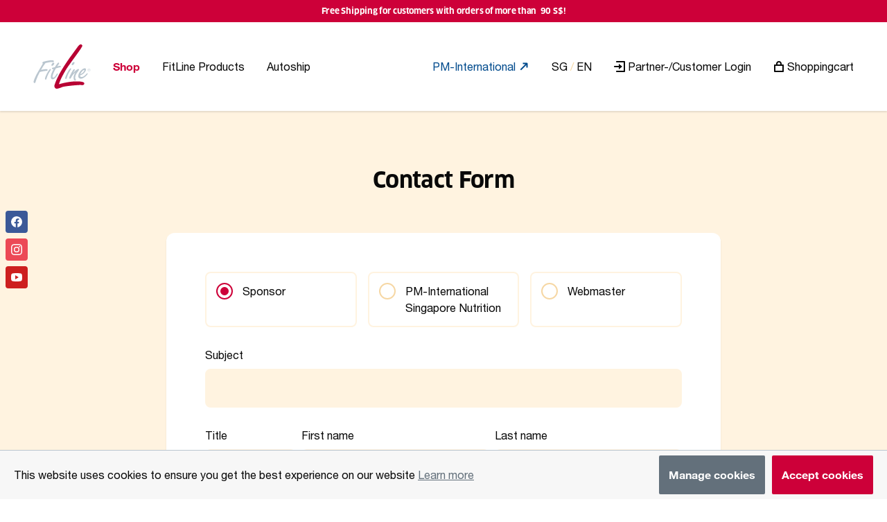

--- FILE ---
content_type: text/html; charset=UTF-8
request_url: https://www.pmebusiness.com/sg/contact/contact/?TP=6250113&lang=en
body_size: 7219
content:
<!DOCTYPE html>
<html>
    <head>
        <meta charset="UTF-8" />
<meta name="viewport" content="width=device-width, initial-scale=1, viewport-fit=cover">
<meta name="description" content="" />
<title>FitLine - Experience results.</title>
<link rel="stylesheet" href="https://www.pmebusiness.com/cdn/selectors.css?v=1002" />
<link rel="stylesheet" href="https://www.pmebusiness.com/cdn/themes/fitline.css?v=1002" />
<link rel="stylesheet" href="https://www.pmebusiness.com/core/cookiepolicy/cookiepolicy.css" />
<link rel="stylesheet" href="https://www.pmebusiness.com/pmi3/styles/global.css?v=1002" />
<link rel="stylesheet" href="https://www.pmebusiness.com/pmi3/styles/shop.css?v=1002" />

            <link rel="stylesheet" href="https://www.pmebusiness.com/pmi3/styles/../../pmi3/css/lead_style.css?v=1002" />
            <link rel="stylesheet" href="https://www.pmebusiness.com/pmi3/styles/../../css/contact_pmi3.css?v=1002" />
    <link rel="apple-touch-icon" sizes="60x60" href="https://www.pmebusiness.com/pmi3/icons//fitline/apple-touch-icon-60x60.png" />
<link rel="apple-touch-icon" sizes="76x76" href="https://www.pmebusiness.com/pmi3/icons//fitline/apple-touch-icon-76x76.png" />
<link rel="apple-touch-icon" sizes="120x120" href="https://www.pmebusiness.com/pmi3/icons//fitline/apple-touch-icon-120x120.png" />
<link rel="apple-touch-icon" sizes="152x152" href="https://www.pmebusiness.com/pmi3/icons//fitline/apple-touch-icon-152x152.png" />
<link rel="apple-touch-icon" sizes="180x180" href="https://www.pmebusiness.com/pmi3/icons//fitline/apple-touch-icon-180x180.png" />
<link rel="icon" type="image/png" href="https://www.pmebusiness.com/pmi3/icons//fitline/favicon-32x32.png" sizes="32x32" />
<link rel="icon" type="image/png" href="https://www.pmebusiness.com/pmi3/icons//fitline/favicon-16x16.png" sizes="16x16" />
<link rel="manifest" href="https://www.pmebusiness.com/pmi3/icons//fitline/manifest.json" />
<link rel="mask-icon" href="https://www.pmebusiness.com/pmi3/icons//fitline/safari-pinned-tab.svg" color="#cd0039" />
<link rel="shortcut icon" href="https://www.pmebusiness.com/pmi3/icons//fitline/favicon.ico" />
<meta name="apple-mobile-web-app-title" content="FitLine" />
<meta name="application-name" content="FitLine" />
<meta name="msapplication-TileColor" content="#cd0039" />
<meta name="msapplication-TileImage" content="https://www.pmebusiness.com/pmi3/icons//fitline/mstile-144x144.png" />
<meta name="msapplication-config" content="https://www.pmebusiness.com/pmi3/icons//fitline/browserconfig.xml" />
<meta name="theme-color" content="#cd0039" />
<meta property="og:title" content="FitLine" />
<meta property="og:type" content="website" />
<meta property="og:url" content="pmebusiness.com" />
<meta name="twitter:card" content="summary" />
<meta name="twitter:title" content="FitLine" />
<meta name="twitter:site" content="@fitline" />
<head>
    <meta charset="UTF-8">
    <meta name="viewport" content="width=device-width, initial-scale=1.0">
    <link rel="stylesheet" href="https://cdnjs.cloudflare.com/ajax/libs/font-awesome/5.15.4/css/all.min.css">
    <style>
        .input-container {
            position: relative;
            width: 100%;
            max-width: 400px; /* Adjust as needed */
        }
        .input-container input {
            width: 100%;
            padding-right: 30px; /* Make space for the icon */
        }
        .input-container .toggle-password {
            position: absolute;
            top: 50%;
            right: 10px;
            transform: translateY(-50%);
            cursor: pointer;
            font-size: 14px; /* Smaller font size for the icon */
            color: #888; /* Adjust color as needed */
        }
    </style>
</head>

<script>
    const APP_NAME = 'pmi-web-ecommerce';
    const APP_DOMAIN = 'pmebusiness.com';
    const AI_KEY = 'd33eb0a0-fa1f-4336-b012-150dfd899e9e';
    const MC_KEY = 'a74i9y12ss';
    const GA_KEY = 'GTM-KTTS8WMG';
</script>
    <script async src="https://www.googletagmanager.com/gtag/js?id=GTM-KTTS8WMG"></script>
    <script src="https://www.pmebusiness.com/cdn/cookies/google-analytics.js"></script>
    <script src="https://www.pmebusiness.com/cdn/cookies/application-insights.js"></script>
    <script src="https://www.pmebusiness.com/cdn/cookies/microsoft-clarity.js"></script>
        <script type="text/javascript">
            function recaptcha_callback(callback) {
                $('[type="submit"].button').prop('disabled', false);
            }
        </script>
        <script src="https://www.google.com/recaptcha/api.js?onload=onCaptchaLoadCallback&render=explicit" async defer></script>
    </head>
    <body>
        <noscript>
    <div id="noscript" class="peach fill">
        <h4 class="red center">For full functionality of this site it is necessary to enable JavaScript. <a href="https://www.enable-javascript.com/" target="_blank"><dfn>How to enable JavaScript in your web browser</dfn><svg data-icon="arrow" width="12" height="12" viewBox="0 0 16 16" class="right red">
            <polygon points="1.3,6.7 2.7,8.1 7,3.8 7,16 9,16 9,3.8 13.3,8.1 14.7,6.7 8,0"></polygon>
    </svg></a></h6>
    </div>
</noscript>
<aside>
            <div data-banner="shipping">
            <h6>Free Shipping for customers with orders of more than&nbsp; 90 S$!</h6>
        </div>
    
</aside>
<header>
    <input id="menu[site]" type="checkbox" class="hidden ignore" />
    <section>
        <div class="flex">
            <label data-for="mobile" for="menu[site]">
                <svg data-icon="menu" width="16" height="16" viewBox="0 0 16 16">
            <path d="M15,7H1C0.4,7,0,7.4,0,8s0.4,1,1,1h14c0.6,0,1-0.4,1-1S15.6,7,15,7z"></path>
        <path d="M15,1H1C0.4,1,0,1.4,0,2s0.4,1,1,1h14c0.6,0,1-0.4,1-1S15.6,1,15,1z"></path>
        <path d="M15,13H1c-0.6,0-1,0.4-1,1s0.4,1,1,1h14c0.6,0,1-0.4,1-1S15.6,13,15,13z"></path>
    </svg>
            </label>
            <a id="logo" href="https://www.pmebusiness.com/sg/shop/?TP=6250113&lang=en">
                <svg viewBox="0 0 104 80" class="fitline">
                    <path class="silver" d="M100.85 43.96c1.27 0 2.24 1.04 2.24 2.24 0 1.25-1 2.26-2.24 2.26-1.23 0-2.25-1-2.25-2.26a2.264 2.264 0 012.25-2.24m0-.3c-1.36 0-2.55 1.12-2.55 2.55 0 1.43 1.17 2.56 2.55 2.56 1.39 0 2.55-1.13 2.55-2.56 0-1.42-1.15-2.55-2.55-2.55m-.55 1.48h.59c.2 0 .54 0 .54.43 0 .42-.35.42-.54.42h-.59v-.85zm-.38 2.41h.38v-1.24h.47c.44 0 .55.11.59.53.05.43.08.54.13.71h.39c-.09-.27-.12-.53-.16-.86-.04-.34-.13-.46-.42-.53.51-.15.51-.58.51-.66 0-.69-.73-.69-.93-.69h-.97v2.74zM4.93 65.29c1.9-5.28 4.15-10.49 6.87-15.41 11.85-3.44 14.04-.83 14.04-3.85 0-.24.24-.89-1.01-1.19-1.66-.41-5.69.06-10.72 1.13 2.31-4.27 4.92-8.47 8-12.27 6.93-1.54 9.36-1.9 10.55-1.96 1.19 0 1.13.36 3.08.36.89 0 1.54-.89 1.54-1.78 0-1.54-2.49-1.72-3.61-1.72-3.62 0-9.42 1.13-12.98 2.01-1.3.36-4.27.83-4.27 2.73 0 .53.35 1.13 1.01 1.13 3.5-5.81-7.53 12.62-11.14 19.02C4.98 55.8.6 65.23.6 67.54c0 1.01.83 2.31 1.9 2.31.95 0 1.24-.89 1.48-1.6l.95-2.96" />
                    <path class="silver" d="M21.11 62.12c0 .71.53 1.42 1.3 1.42 1.3 0 1.54-1.48 1.84-2.49 2.84-9.6 7.64-14.34 7.64-15.65 0-.65-.53-1.13-1.12-1.13-2.08.01-9.66 14.24-9.66 17.85m15.4-29.15c-1.54 0-3.67 2.85-3.67 4.33 0 .83.53 1.42 1.36 1.42 1.6 0 3.73-2.79 3.73-4.33.01-.83-.53-1.42-1.42-1.42" />
                    <path class="silver" d="M35.86 41.91c-.89.12-2.13.35-2.13 1.48 0 .89 1.12 1.36 1.84 1.36.42 0 .83-.12 1.24-.24-4.15 7.65-5.04 11.14-5.04 14.46-.23 2.84 1.78 4.09 3.26 4.09 2.9 0 5.39-3.14 6.93-5.28.53-.71 2.49-3.55 2.49-4.44 0-.47-.47-.83-.95-.83-.59 0-.95.53-1.24 1.01-1.12 1.9-3.85 6.4-6.1 6.4-1.01 0-1.3-.83-1.3-1.66 0-3.85 3.97-11.56 6.1-14.94 2.25-.59 4.56-1.6 6.81-1.84.95-.12 2.19-.12 2.19-1.36 0-1.07-.77-1.42-1.72-1.42-1.48 0-3.32.53-4.8.95.65-1.36 3.38-4.33 3.38-5.57 0-.59-.59-1.31-1.18-1.31-1.54 0-5.69 6.94-6.64 8.42l-3.14.72" />
                    <path class="silver" d="M57.7 61c0 .71.53 1.42 1.3 1.42 1.3 0 1.54-1.48 1.84-2.49 2.84-9.6 7.64-14.34 7.64-15.65 0-.65-.53-1.13-1.13-1.13-2.06.01-9.65 14.23-9.65 17.85m15.41-29.16c-1.54 0-3.67 2.85-3.67 4.33 0 .83.53 1.42 1.36 1.42 1.6 0 3.73-2.79 3.73-4.33 0-.83-.53-1.42-1.42-1.42" />
                    <path class="silver" d="M73.83 44.75c-1.84 0-6.64 10.31-7.7 12.45-.41.89-1.13 2.37-1.13 3.31 0 .83.47 1.48 1.36 1.48 1.24 0 2.02-1.84 2.49-2.67 1.78-3.26 3.91-6.34 6.99-8.35l.12.12c-1.66 2.43-3.08 5.75-3.08 8.83 0 1.78.59 5.45 2.96 5.45.65 0 1.24-.59 1.24-1.24 0-.77-1.3-1.72-1.3-4.27.3-7.35 6.82-12.03 6.88-14.05 0-.89-.48-1.42-1.25-1.42-2.19 0-7.52 5.27-9.01 6.99l-.12-.12c.36-1.3 2.85-3.91 2.85-5.21.01-.7-.59-1.3-1.3-1.3" />
                    <path class="silver" d="M85.22 53.64c.24-1.07 1.36-2.91 2.67-4.45 1.3-1.6 2.84-2.91 3.85-2.91.41 0 .65.24.65.65 0 1.07-1.36 2.61-2.01 3.32-1.54 1.67-3.08 2.74-5.16 3.39m7.83-10.55c-3.38 0-11.68 6.82-11.68 14.28 0 2.84 1.9 4.44 4.56 4.56 4.86.18 12.38-7.05 12.56-9.13.06-.42-.41-.83-.83-.83-1.19 0-5.22 6.87-10.31 6.87-1.78 0-3.08-1.01-2.79-2.84 5.93-1.54 10.73-7.23 10.73-10.79.01-1.23-1.06-2.12-2.24-2.12" />
                    <path class="red" d="M58.5 46.73c6.23-10.66 29-39.18 30.2-43.97C89.06 1.32 87.26 0 85.82 0c-2.64 0-5.63 4.67-7.07 6.59L65.69 24.44c-16.06 22.89-23 36.07-26.96 48.05-1.68 4.91 1.2 8.03 4.43 7.43 4.07-.72 5.99-1.56 8.39-2.64 4.55-2.04 28.95-4.07 33.99-4.07.84 0 6.83 1.68 6.83-3 0-4.43-22.36-5.39-45.97 1.68 2.64-8.98 7.43-17.13 12.1-25.16" />
                </svg>
            </a>
            <figure id="profile" class="circle hidden">
                <img width="40" height="40" alt="" />
            </figure>
            <nav id="site">
                                                                                                                                                                                                                                                                                                                <a  href="https://www.pmebusiness.com/sg/shop/?TP=6250113&amp;lang=en"  class="current" 6085>Shop</a>
                                                                                                                                                                                                                                                                                                        <a href="https://www.pmebusiness.com/sg/shop/fitline-products/fitline-products/?TP=6250113&lang=en" >FitLine Products</a>
                                                                                                                                                                                                                                                                                                        <a href="https://www.pmebusiness.com/sg/autoship/?TP=6250113&lang=en" >Autoship</a>
                                                                        </nav>
            <nav id="tools">
                <nav id="support">
                                            <a href="https://pm-international.com/en/sg/?TP=6250113" target="_blank" class="blue">
                            <dfn>PM-International</dfn>
                            <svg data-icon="external" width="16" height="16" viewBox="0 0 16 16">
            <path d="M11.4,9.6h2v-6c0-0.6-0.4-1-1-1h-6v2h3.6L2.7,12l1.4,1.4l7.3-7.3V9.6z"/>
    </svg>
                        </a>
                                        <a href="https://www.pmebusiness.com/?action=locale&cid=188">
                        <dfn>SG</dfn>
                                                    <span class="peach-dark">&nbsp;/&nbsp;</span>
                            <dfn>EN</dfn>
                                            </a>
                    <nav id="social">
                        <a href="https://www.facebook.com/RolfSorg/" target="_blank">
                            <svg data-icon="facebook" width="16" height="16" viewBox="0 0 16 16" class="white">
            <path d="M16,8.048a8,8,0,1,0-9.25,7.9V10.36H4.719V8.048H6.75V6.285A2.822,2.822,0,0,1,9.771,3.173a12.2,12.2,0,0,1,1.791.156V5.3H10.554a1.155,1.155,0,0,0-1.3,1.25v1.5h2.219l-.355,2.312H9.25v5.591A8,8,0,0,0,16,8.048Z"></path>
    </svg>
                        </a>
                        <a href="https://www.instagram.com/rolfsorg/" target="_blank">
                            <svg data-icon="instagram" width="16" height="16" viewBox="0 0 16 16" class="white">
            <path d="M8,1.441c2.136,0,2.389.009,3.233.047a4.419,4.419,0,0,1,1.485.276,2.472,2.472,0,0,1,.92.6,2.472,2.472,0,0,1,.6.92,4.419,4.419,0,0,1,.276,1.485c.038.844.047,1.1.047,3.233s-.009,2.389-.047,3.233a4.419,4.419,0,0,1-.276,1.485,2.644,2.644,0,0,1-1.518,1.518,4.419,4.419,0,0,1-1.485.276c-.844.038-1.1.047-3.233.047s-2.389-.009-3.233-.047a4.419,4.419,0,0,1-1.485-.276,2.472,2.472,0,0,1-.92-.6,2.472,2.472,0,0,1-.6-.92,4.419,4.419,0,0,1-.276-1.485c-.038-.844-.047-1.1-.047-3.233s.009-2.389.047-3.233a4.419,4.419,0,0,1,.276-1.485,2.472,2.472,0,0,1,.6-.92,2.472,2.472,0,0,1,.92-.6,4.419,4.419,0,0,1,1.485-.276c.844-.038,1.1-.047,3.233-.047M8,0C5.827,0,5.555.009,4.7.048A5.868,5.868,0,0,0,2.76.42a3.908,3.908,0,0,0-1.417.923A3.908,3.908,0,0,0,.42,2.76,5.868,5.868,0,0,0,.048,4.7C.009,5.555,0,5.827,0,8s.009,2.445.048,3.3A5.868,5.868,0,0,0,.42,13.24a3.908,3.908,0,0,0,.923,1.417,3.908,3.908,0,0,0,1.417.923,5.868,5.868,0,0,0,1.942.372C5.555,15.991,5.827,16,8,16s2.445-.009,3.3-.048a5.868,5.868,0,0,0,1.942-.372,4.094,4.094,0,0,0,2.34-2.34,5.868,5.868,0,0,0,.372-1.942c.039-.853.048-1.125.048-3.3s-.009-2.445-.048-3.3A5.868,5.868,0,0,0,15.58,2.76a3.908,3.908,0,0,0-.923-1.417A3.908,3.908,0,0,0,13.24.42,5.868,5.868,0,0,0,11.3.048C10.445.009,10.173,0,8,0Z"></path>
        <path d="M8,3.892A4.108,4.108,0,1,0,12.108,8,4.108,4.108,0,0,0,8,3.892Zm0,6.775A2.667,2.667,0,1,1,10.667,8,2.667,2.667,0,0,1,8,10.667Z"></path>
        <circle cx="12.27" cy="3.73" r="0.96"></circle>
    </svg>
                        </a>
                        <a href="https://www.youtube.com/user/pminternationalag/" target="_blank">
                            <svg data-icon="youtube" width="16" height="16" viewBox="0 0 16 16" class="white">
            <path d="M15.8,4.8c-0.2-1.3-0.8-2.2-2.2-2.4C11.4,2,8,2,8,2S4.6,2,2.4,2.4C1,2.6,0.3,3.5,0.2,4.8C0,6.1,0,8,0,8 s0,1.9,0.2,3.2c0.2,1.3,0.8,2.2,2.2,2.4C4.6,14,8,14,8,14s3.4,0,5.6-0.4c1.4-0.3,2-1.1,2.2-2.4C16,9.9,16,8,16,8S16,6.1,15.8,4.8z M6,11V5l5,3L6,11z"></path>
    </svg>
                        </a>
                                                    <a href="#mail" data-url="https://www.pmebusiness.com/?cid=188" id="share_page">
                                <svg data-icon="mail" width="16" height="16" viewBox="0 0 16 16" class="white">
            <path d="M3.6,9.6v4.9c0,0.7,0.8,1,1.3,0.5l2.3-2.7l4.7,3.5c0.4,0.3,1,0.1,1.1-0.4L16,0.9c0.1-0.6-0.4-1-1-0.8 L0.5,5.9c-0.5,0.2-0.6,0.9-0.2,1.3l1.6,1.2l4.6-2.2C6.9,6,7.2,6.5,6.9,6.7L3.6,9.6z"></path>
    </svg>
                            </a>
                                            </nav>
                </nav>
                                    <a href="/auth?identity_origin=fitline&ui_locales=en&c=188">
                        <svg data-icon="login" width="16" height="16" viewBox="0 0 16 16">
            <path d="M3,1L3,1c0-0.6,0.4-1,1-1h11c0.6,0,1,0.4,1,1v14c0,0.6-0.4,1-1,1H4c-0.6,0-1-0.4-1-1v0c0-0.6,0.4-1,1-1h1h9V2H5H4 C3.4,2,3,1.6,3,1z"></path>
        <path d="M7,7H1C0.4,7,0,7.4,0,8l0,0c0,0.6,0.4,1,1,1h6v3l5-4L7,4V7z"></path>
    </svg>
                        <dfn>Partner-/Customer Login</dfn>
                    </a>
                                <a data-badge="0" href="https://www.pmebusiness.com/?action=orderCart" class="cart">
                    <svg data-icon="bag" width="16" height="16" viewBox="0 0 16 16">
            <path d="M14,5h-2V4c0-2.2-1.8-4-4-4S4,1.8,4,4v1H2C1.4,5,1,5.4,1,6v9c0,0.6,0.4,1,1,1h12c0.6,0,1-0.4,1-1V6 C15,5.4,14.6,5,14,5z M6,4c0-1.1,0.9-2,2-2s2,0.9,2,2v1H6V4z M13,14H3V7h10V14z"></path>
    </svg>
                    <dfn>Shoppingcart</dfn>
                </a>
            </nav>
        </div>
    </section>
</header>
        <main>
            <section class="contain">
                <h1 id="title" class="center">Contact Form</h1>
                <div class="box thick shadow fill white">
                                                                                                                <form action="?action=contact&amp;" method="post" name="message_data">
                            <fieldset>
                                <div data-type="split" class="thin">
                                                                            <div data-split="1/3">
                                            <label class="input">
                                                <input type="radio" name="message[type]" value="1" checked="checked" />
                                                <dfn data-height="2">
                                                    Sponsor
                                                                                                    </dfn>
                                            </label>
                                        </div>
                                                                                                                <div data-split="1/3">
                                            <label class="input">
                                                <input type="radio" name="message[type]" value="2" />
                                                <dfn data-height="2">
                                                    PM-International Singapore Nutrition<br />
114, Lavender Street, CT Hub2 #06-72, S338729
                                                                                                    </dfn>
                                            </label>
                                        </div>
                                        <div data-split="1/3">
                                            <label class="input">
                                                <input type="radio" name="message[type]" value="3" />
                                                <dfn data-height="2">
                                                    Webmaster
                                                                                                    </dfn>
                                            </label>
                                        </div>
                                                                    </div>
                                <label>Subject</label>
                                <div data-field="text">
                                    <input type="text" name="message[subject]" data-type="field" value="">
                                </div>
                                <div data-type="split" class="thinner">
                                    <div data-split="1/5">
                                        <label>Title</label>
                                                                                                                        <div data-field="select">
    <span><dfn>&mdash;</dfn></span>
    <select id="pmi_gender_id" name="message[gender]" class="pmiv3_gender_select">
                    <option value="0">&mdash;</option>
                <option value="1">Mr</option>
        <option value="2">Mrs</option>
    </select>
</div>                                    </div>
                                    <div data-split="2/5">
                                        <label>First name</label>
                                        <div data-field="text">
                                            <input type="text" name="message[first_name]" data-type="field" value="">
                                        </div>
                                    </div>
                                    <div data-split="2/5">
                                        <label>Last name</label>
                                        <div data-field="text">
                                            <input type="text" name="message[last_name]" data-type="field" value="">
                                        </div>
                                    </div>
                                </div>
                                <div data-type="split" class="thinner">
                                    <div data-split="1/2">
                                        <label>E-Mail</label>
                                        <div data-field="email">
                                            <input type="email" name="message[email]" data-type="field" value="">
                                        </div>
                                    </div>
                                    <div data-split="1/2">
                                        <label>Phone</label>
                                        <div data-field="phone">
                                            <input type="phone" name="message[phone]" placeholder="+" data-type="field" value="">
                                        </div>
                                    </div>
                                </div>
                                <label>Your message</label>
                                <div data-field="undefined">
                                    <textarea name="message[body]" rows="10" data-type="field" ></textarea>
                                </div>
                            </fieldset>
                            <div data-type="split" class="thin">
                                <div id="recpatcha" class="top"></div>
                                <div data-split="1" class="top right">
                                    <div data-type="split" class="thin wrap">
                                                                                <div data-split="1">
                                            <button type="submit" class="button red">
    <dfn>SEND</dfn>
</button>
                                        </div>
                                                                            </div>
                                </div>
                            </div>
                            <input type="hidden" name="prev" value="" />
                            <input type="hidden" name="mode" value="send" />
                        </form>
                                    </div>
            </section>
        </main>
        <footer>
    <section>
        <div data-type="split">
            <div data-split="1">
                <h2 class="h1 peach">FitLine</h2>
                                    <nav id="legal">
                                                                                                                        <a href="https://www.pmebusiness.com/sg/contact/contact/?TP=6250113&lang=en">Contact</a>
                                                                                                                                                                                    <a href="https://www.pmebusiness.com/sg/impressum/footer/?TP=6250113&lang=en">Impressum</a>
                                                                                                                                                                                    <a href="https://www.pmebusiness.com/sg/terms-of-use/footer/?TP=6250113&lang=en">Terms of use </a>
                                                                                                                                                                                    <a href="https://www.pmebusiness.com/sg/cookies/footer/?TP=6250113&lang=en">Cookies</a>
                                                                                                        </nav>
                                <div data-type="split">
                    <a href="https://www.pmebusiness.com/?action=locale&cid=188">
                        <svg data-icon="globe" width="16" height="16" viewBox="0 0 16 16" class="white">
            <path d="M8,0C3.6,0,0,3.6,0,8s3.6,8,8,8s8-3.6,8-8S12.4,0,8,0z M13.9,7H12c-0.1-1.5-0.4-2.9-0.8-4.1 C12.6,3.8,13.6,5.3,13.9,7z M8,14c-0.6,0-1.8-1.9-2-5H10C9.8,12.1,8.6,14,8,14z M6,7c0.2-3.1,1.3-5,2-5s1.8,1.9,2,5H6z M4.9,2.9 C4.4,4.1,4.1,5.5,4,7H2.1C2.4,5.3,3.4,3.8,4.9,2.9z M2.1,9H4c0.1,1.5,0.4,2.9,0.8,4.1C3.4,12.2,2.4,10.7,2.1,9z M11.1,13.1 c0.5-1.2,0.7-2.6,0.8-4.1h1.9C13.6,10.7,12.6,12.2,11.1,13.1z"></path>
    </svg>
                        <span class="flex">
                            <dfn class="ignore">Singapore</dfn>
                                                                                                                                        <span class="peach-dark">&nbsp;/&nbsp;</span>
                                        <dfn>English</dfn>
                                                                                                                        </span>
                    </a>
                    <div data-split="1">
                                                <p class="flex peach">
                            <svg data-icon="copyright" width="16" height="16" viewBox="0 0 16 16">
            <path d="M8 0a8 8 0 1 0 8 8 8.009 8.009 0 0 0-8-8Zm0 14a6 6 0 1 1 6-6 6.006 6.006 0 0 1-6 6Z"></path>
        <path d="M8.214 6a1.8 1.8 0 0 1 .833.177l.892.453.9-1.784-.891-.452A3.806 3.806 0 0 0 8.214 4C5.923 4 4.5 5.532 4.5 8s1.423 4 3.714 4a3.806 3.806 0 0 0 1.739-.394l.891-.452-.9-1.784-.892.453a1.8 1.8 0 0 1-.838.177C7.7 10 6.5 10 6.5 8s1.2-2 1.714-2Z"></path>
    </svg>
                            <dfn>Copyright 1993-2026 PM-International</dfn>
                        </p>
                    </div>
                </div>
            </div>
            <div id="suppliers" data-split="0" class="bottom">
                                    <h4>Official Supplier</h4>
                    <div data-type="split" class="thinner fixed wrap">
                                                                                    
                                <div data-split="1/4">
                                    <figure>
                                        <a href="http://www.deutscherskiverband.de/" target="_blank">                                            <img src="    https://www.pmebusiness.com/files/main/footer/footer/
1490180280.jpg?v=0" srcset="    https://www.pmebusiness.com/files/main/footer/
1490180280.jpg?v=0 2x" width="80" height="40" alt="" />
                                        </a>                                    </figure>
                                </div>
                                                                                                                                            
                                <div data-split="1/4">
                                    <figure>
                                        <a href="http://www.rad-net.de" target="_blank">                                            <img src="    https://www.pmebusiness.com/files/main/footer/footer/
1490180286.jpg?v=0" srcset="    https://www.pmebusiness.com/files/main/footer/
1490180286.jpg?v=0 2x" width="80" height="40" alt="" />
                                        </a>                                    </figure>
                                </div>
                                                                                                                                            
                                <div data-split="1/4">
                                    <figure>
                                        <a href="http://www.sporthilfe.at" target="_blank">                                            <img src="    https://www.pmebusiness.com/files/main/footer/footer/
1528939420.jpg?v=1" srcset="    https://www.pmebusiness.com/files/main/footer/
1528939420.jpg?v=1 2x" width="80" height="40" alt="" />
                                        </a>                                    </figure>
                                </div>
                                                                                                                                            
                                <div data-split="1/4">
                                    <figure>
                                        <a href="http://www.deb-online.de" target="_blank">                                            <img src="    https://www.pmebusiness.com/files/main/footer/footer/
1490180294.jpg?v=0" srcset="    https://www.pmebusiness.com/files/main/footer/
1490180294.jpg?v=0 2x" width="80" height="40" alt="" />
                                        </a>                                    </figure>
                                </div>
                                                                                                                                    </div>
                            </div>
        </div>
    </section>
</footer>
<div class="hidden">
                    </div>
<div id="cookie_policy" class="cookie-policy cookie-policy-hide">
    <div class="cookie-policy-content">
        <span class="cookie-policy-message">This website uses cookies to ensure you get the best experience on our website</span>
        <a href="https://www.pmebusiness.com/sg/cookies/footer/?TP=6250113&lang=en" class="cookie-policy-more">Learn more</a>
    </div>
    <div class="cookie-policy-actions">
        <a href="https://www.pmebusiness.com/sg/cookies/footer/?TP=6250113&lang=en#ga-optout" class="button cookie-policy-button cookie-policy-custom-cookies">Manage cookies</a>
        <a href="#" class="button primary cookie-policy-button cookie-policy-ok">Accept cookies</a>
    </div>
    <div id="saveButton" class="hidden">
        <a href='#save' class='button primary cookie-policy-button cookie-policy-save'>
            <dfn>Save my cookie settings</dfn>
        </a>
    </div>
</div><script src="https://cdnjs.cloudflare.com/ajax/libs/jquery/2.2.4/jquery.min.js"></script>
<script>window.jQuery || document.write('<script src="https://www.pmebusiness.com/core/vendors/jquery-2.2.4.min.js">\x3C/script>');</script>
<script src="https://cdnjs.cloudflare.com/ajax/libs/jquery-validate/1.15.0/jquery.validate.min.js"></script>
<script>window.jQuery.fn.validate || document.write('<script src="https://www.pmebusiness.com/core/vendors/jquery.validate-1.15.0.min.js">\x3C/script>');</script>
<script src="https://cdnjs.cloudflare.com/ajax/libs/js-cookie/2.1.4/js.cookie.min.js"></script>
<script>window.Cookies || document.write('<script src="https://www.pmebusiness.com/core/vendors/js.cookie-2.1.4.min.js">\x3C/script>');</script>
<script src="https://www.pmebusiness.com/cdn/functions.js?v=502"></script>
<script src="https://www.pmebusiness.com/core/cookiepolicy/cookiepolicy.js?v=502"></script>
<script src="https://www.pmebusiness.com/pmi3/scripts/global.js?v=502"></script>
<script src="https://www.pmebusiness.com/pmi3/scripts/shop.js?v=502"></script>
<script src="https://www.pmebusiness.com/pmi3/scripts/main.js?v=502"></script>
<script src="https://www.pmebusiness.com/pmi3/scripts/shareModule.js?v=502"></script>





    <script>    
        $app.country_id=188;
        $app.show_sales_counter=1;
    
</script>


    <script>
        $(document).ready(function () {
            window.$app.shareModule.init();
        });

        if (typeof appInsights !== 'undefined' && appInsights && appInsights.trackPageView) {
            appInsights.trackPageView({
                name: "Contact: Shop"
            });
        }
    </script>

        <script type="text/javascript">
            var onCaptchaLoadCallback = function() {
                $('[type="submit"].button').prop('disabled', true);

                grecaptcha.render('recpatcha', {
                    sitekey: '6LfD8F4UAAAAAPHy89K_F-W6-fjCoa1FWACzsW5a',
                    theme: 'light',
                    callback: 'recaptcha_callback'
                });
            };
        </script>
    </body>
</html>

--- FILE ---
content_type: text/html; charset=utf-8
request_url: https://www.google.com/recaptcha/api2/anchor?ar=1&k=6LfD8F4UAAAAAPHy89K_F-W6-fjCoa1FWACzsW5a&co=aHR0cHM6Ly93d3cucG1lYnVzaW5lc3MuY29tOjQ0Mw..&hl=en&v=N67nZn4AqZkNcbeMu4prBgzg&theme=light&size=normal&anchor-ms=20000&execute-ms=30000&cb=7z0pmiezqz6o
body_size: 49367
content:
<!DOCTYPE HTML><html dir="ltr" lang="en"><head><meta http-equiv="Content-Type" content="text/html; charset=UTF-8">
<meta http-equiv="X-UA-Compatible" content="IE=edge">
<title>reCAPTCHA</title>
<style type="text/css">
/* cyrillic-ext */
@font-face {
  font-family: 'Roboto';
  font-style: normal;
  font-weight: 400;
  font-stretch: 100%;
  src: url(//fonts.gstatic.com/s/roboto/v48/KFO7CnqEu92Fr1ME7kSn66aGLdTylUAMa3GUBHMdazTgWw.woff2) format('woff2');
  unicode-range: U+0460-052F, U+1C80-1C8A, U+20B4, U+2DE0-2DFF, U+A640-A69F, U+FE2E-FE2F;
}
/* cyrillic */
@font-face {
  font-family: 'Roboto';
  font-style: normal;
  font-weight: 400;
  font-stretch: 100%;
  src: url(//fonts.gstatic.com/s/roboto/v48/KFO7CnqEu92Fr1ME7kSn66aGLdTylUAMa3iUBHMdazTgWw.woff2) format('woff2');
  unicode-range: U+0301, U+0400-045F, U+0490-0491, U+04B0-04B1, U+2116;
}
/* greek-ext */
@font-face {
  font-family: 'Roboto';
  font-style: normal;
  font-weight: 400;
  font-stretch: 100%;
  src: url(//fonts.gstatic.com/s/roboto/v48/KFO7CnqEu92Fr1ME7kSn66aGLdTylUAMa3CUBHMdazTgWw.woff2) format('woff2');
  unicode-range: U+1F00-1FFF;
}
/* greek */
@font-face {
  font-family: 'Roboto';
  font-style: normal;
  font-weight: 400;
  font-stretch: 100%;
  src: url(//fonts.gstatic.com/s/roboto/v48/KFO7CnqEu92Fr1ME7kSn66aGLdTylUAMa3-UBHMdazTgWw.woff2) format('woff2');
  unicode-range: U+0370-0377, U+037A-037F, U+0384-038A, U+038C, U+038E-03A1, U+03A3-03FF;
}
/* math */
@font-face {
  font-family: 'Roboto';
  font-style: normal;
  font-weight: 400;
  font-stretch: 100%;
  src: url(//fonts.gstatic.com/s/roboto/v48/KFO7CnqEu92Fr1ME7kSn66aGLdTylUAMawCUBHMdazTgWw.woff2) format('woff2');
  unicode-range: U+0302-0303, U+0305, U+0307-0308, U+0310, U+0312, U+0315, U+031A, U+0326-0327, U+032C, U+032F-0330, U+0332-0333, U+0338, U+033A, U+0346, U+034D, U+0391-03A1, U+03A3-03A9, U+03B1-03C9, U+03D1, U+03D5-03D6, U+03F0-03F1, U+03F4-03F5, U+2016-2017, U+2034-2038, U+203C, U+2040, U+2043, U+2047, U+2050, U+2057, U+205F, U+2070-2071, U+2074-208E, U+2090-209C, U+20D0-20DC, U+20E1, U+20E5-20EF, U+2100-2112, U+2114-2115, U+2117-2121, U+2123-214F, U+2190, U+2192, U+2194-21AE, U+21B0-21E5, U+21F1-21F2, U+21F4-2211, U+2213-2214, U+2216-22FF, U+2308-230B, U+2310, U+2319, U+231C-2321, U+2336-237A, U+237C, U+2395, U+239B-23B7, U+23D0, U+23DC-23E1, U+2474-2475, U+25AF, U+25B3, U+25B7, U+25BD, U+25C1, U+25CA, U+25CC, U+25FB, U+266D-266F, U+27C0-27FF, U+2900-2AFF, U+2B0E-2B11, U+2B30-2B4C, U+2BFE, U+3030, U+FF5B, U+FF5D, U+1D400-1D7FF, U+1EE00-1EEFF;
}
/* symbols */
@font-face {
  font-family: 'Roboto';
  font-style: normal;
  font-weight: 400;
  font-stretch: 100%;
  src: url(//fonts.gstatic.com/s/roboto/v48/KFO7CnqEu92Fr1ME7kSn66aGLdTylUAMaxKUBHMdazTgWw.woff2) format('woff2');
  unicode-range: U+0001-000C, U+000E-001F, U+007F-009F, U+20DD-20E0, U+20E2-20E4, U+2150-218F, U+2190, U+2192, U+2194-2199, U+21AF, U+21E6-21F0, U+21F3, U+2218-2219, U+2299, U+22C4-22C6, U+2300-243F, U+2440-244A, U+2460-24FF, U+25A0-27BF, U+2800-28FF, U+2921-2922, U+2981, U+29BF, U+29EB, U+2B00-2BFF, U+4DC0-4DFF, U+FFF9-FFFB, U+10140-1018E, U+10190-1019C, U+101A0, U+101D0-101FD, U+102E0-102FB, U+10E60-10E7E, U+1D2C0-1D2D3, U+1D2E0-1D37F, U+1F000-1F0FF, U+1F100-1F1AD, U+1F1E6-1F1FF, U+1F30D-1F30F, U+1F315, U+1F31C, U+1F31E, U+1F320-1F32C, U+1F336, U+1F378, U+1F37D, U+1F382, U+1F393-1F39F, U+1F3A7-1F3A8, U+1F3AC-1F3AF, U+1F3C2, U+1F3C4-1F3C6, U+1F3CA-1F3CE, U+1F3D4-1F3E0, U+1F3ED, U+1F3F1-1F3F3, U+1F3F5-1F3F7, U+1F408, U+1F415, U+1F41F, U+1F426, U+1F43F, U+1F441-1F442, U+1F444, U+1F446-1F449, U+1F44C-1F44E, U+1F453, U+1F46A, U+1F47D, U+1F4A3, U+1F4B0, U+1F4B3, U+1F4B9, U+1F4BB, U+1F4BF, U+1F4C8-1F4CB, U+1F4D6, U+1F4DA, U+1F4DF, U+1F4E3-1F4E6, U+1F4EA-1F4ED, U+1F4F7, U+1F4F9-1F4FB, U+1F4FD-1F4FE, U+1F503, U+1F507-1F50B, U+1F50D, U+1F512-1F513, U+1F53E-1F54A, U+1F54F-1F5FA, U+1F610, U+1F650-1F67F, U+1F687, U+1F68D, U+1F691, U+1F694, U+1F698, U+1F6AD, U+1F6B2, U+1F6B9-1F6BA, U+1F6BC, U+1F6C6-1F6CF, U+1F6D3-1F6D7, U+1F6E0-1F6EA, U+1F6F0-1F6F3, U+1F6F7-1F6FC, U+1F700-1F7FF, U+1F800-1F80B, U+1F810-1F847, U+1F850-1F859, U+1F860-1F887, U+1F890-1F8AD, U+1F8B0-1F8BB, U+1F8C0-1F8C1, U+1F900-1F90B, U+1F93B, U+1F946, U+1F984, U+1F996, U+1F9E9, U+1FA00-1FA6F, U+1FA70-1FA7C, U+1FA80-1FA89, U+1FA8F-1FAC6, U+1FACE-1FADC, U+1FADF-1FAE9, U+1FAF0-1FAF8, U+1FB00-1FBFF;
}
/* vietnamese */
@font-face {
  font-family: 'Roboto';
  font-style: normal;
  font-weight: 400;
  font-stretch: 100%;
  src: url(//fonts.gstatic.com/s/roboto/v48/KFO7CnqEu92Fr1ME7kSn66aGLdTylUAMa3OUBHMdazTgWw.woff2) format('woff2');
  unicode-range: U+0102-0103, U+0110-0111, U+0128-0129, U+0168-0169, U+01A0-01A1, U+01AF-01B0, U+0300-0301, U+0303-0304, U+0308-0309, U+0323, U+0329, U+1EA0-1EF9, U+20AB;
}
/* latin-ext */
@font-face {
  font-family: 'Roboto';
  font-style: normal;
  font-weight: 400;
  font-stretch: 100%;
  src: url(//fonts.gstatic.com/s/roboto/v48/KFO7CnqEu92Fr1ME7kSn66aGLdTylUAMa3KUBHMdazTgWw.woff2) format('woff2');
  unicode-range: U+0100-02BA, U+02BD-02C5, U+02C7-02CC, U+02CE-02D7, U+02DD-02FF, U+0304, U+0308, U+0329, U+1D00-1DBF, U+1E00-1E9F, U+1EF2-1EFF, U+2020, U+20A0-20AB, U+20AD-20C0, U+2113, U+2C60-2C7F, U+A720-A7FF;
}
/* latin */
@font-face {
  font-family: 'Roboto';
  font-style: normal;
  font-weight: 400;
  font-stretch: 100%;
  src: url(//fonts.gstatic.com/s/roboto/v48/KFO7CnqEu92Fr1ME7kSn66aGLdTylUAMa3yUBHMdazQ.woff2) format('woff2');
  unicode-range: U+0000-00FF, U+0131, U+0152-0153, U+02BB-02BC, U+02C6, U+02DA, U+02DC, U+0304, U+0308, U+0329, U+2000-206F, U+20AC, U+2122, U+2191, U+2193, U+2212, U+2215, U+FEFF, U+FFFD;
}
/* cyrillic-ext */
@font-face {
  font-family: 'Roboto';
  font-style: normal;
  font-weight: 500;
  font-stretch: 100%;
  src: url(//fonts.gstatic.com/s/roboto/v48/KFO7CnqEu92Fr1ME7kSn66aGLdTylUAMa3GUBHMdazTgWw.woff2) format('woff2');
  unicode-range: U+0460-052F, U+1C80-1C8A, U+20B4, U+2DE0-2DFF, U+A640-A69F, U+FE2E-FE2F;
}
/* cyrillic */
@font-face {
  font-family: 'Roboto';
  font-style: normal;
  font-weight: 500;
  font-stretch: 100%;
  src: url(//fonts.gstatic.com/s/roboto/v48/KFO7CnqEu92Fr1ME7kSn66aGLdTylUAMa3iUBHMdazTgWw.woff2) format('woff2');
  unicode-range: U+0301, U+0400-045F, U+0490-0491, U+04B0-04B1, U+2116;
}
/* greek-ext */
@font-face {
  font-family: 'Roboto';
  font-style: normal;
  font-weight: 500;
  font-stretch: 100%;
  src: url(//fonts.gstatic.com/s/roboto/v48/KFO7CnqEu92Fr1ME7kSn66aGLdTylUAMa3CUBHMdazTgWw.woff2) format('woff2');
  unicode-range: U+1F00-1FFF;
}
/* greek */
@font-face {
  font-family: 'Roboto';
  font-style: normal;
  font-weight: 500;
  font-stretch: 100%;
  src: url(//fonts.gstatic.com/s/roboto/v48/KFO7CnqEu92Fr1ME7kSn66aGLdTylUAMa3-UBHMdazTgWw.woff2) format('woff2');
  unicode-range: U+0370-0377, U+037A-037F, U+0384-038A, U+038C, U+038E-03A1, U+03A3-03FF;
}
/* math */
@font-face {
  font-family: 'Roboto';
  font-style: normal;
  font-weight: 500;
  font-stretch: 100%;
  src: url(//fonts.gstatic.com/s/roboto/v48/KFO7CnqEu92Fr1ME7kSn66aGLdTylUAMawCUBHMdazTgWw.woff2) format('woff2');
  unicode-range: U+0302-0303, U+0305, U+0307-0308, U+0310, U+0312, U+0315, U+031A, U+0326-0327, U+032C, U+032F-0330, U+0332-0333, U+0338, U+033A, U+0346, U+034D, U+0391-03A1, U+03A3-03A9, U+03B1-03C9, U+03D1, U+03D5-03D6, U+03F0-03F1, U+03F4-03F5, U+2016-2017, U+2034-2038, U+203C, U+2040, U+2043, U+2047, U+2050, U+2057, U+205F, U+2070-2071, U+2074-208E, U+2090-209C, U+20D0-20DC, U+20E1, U+20E5-20EF, U+2100-2112, U+2114-2115, U+2117-2121, U+2123-214F, U+2190, U+2192, U+2194-21AE, U+21B0-21E5, U+21F1-21F2, U+21F4-2211, U+2213-2214, U+2216-22FF, U+2308-230B, U+2310, U+2319, U+231C-2321, U+2336-237A, U+237C, U+2395, U+239B-23B7, U+23D0, U+23DC-23E1, U+2474-2475, U+25AF, U+25B3, U+25B7, U+25BD, U+25C1, U+25CA, U+25CC, U+25FB, U+266D-266F, U+27C0-27FF, U+2900-2AFF, U+2B0E-2B11, U+2B30-2B4C, U+2BFE, U+3030, U+FF5B, U+FF5D, U+1D400-1D7FF, U+1EE00-1EEFF;
}
/* symbols */
@font-face {
  font-family: 'Roboto';
  font-style: normal;
  font-weight: 500;
  font-stretch: 100%;
  src: url(//fonts.gstatic.com/s/roboto/v48/KFO7CnqEu92Fr1ME7kSn66aGLdTylUAMaxKUBHMdazTgWw.woff2) format('woff2');
  unicode-range: U+0001-000C, U+000E-001F, U+007F-009F, U+20DD-20E0, U+20E2-20E4, U+2150-218F, U+2190, U+2192, U+2194-2199, U+21AF, U+21E6-21F0, U+21F3, U+2218-2219, U+2299, U+22C4-22C6, U+2300-243F, U+2440-244A, U+2460-24FF, U+25A0-27BF, U+2800-28FF, U+2921-2922, U+2981, U+29BF, U+29EB, U+2B00-2BFF, U+4DC0-4DFF, U+FFF9-FFFB, U+10140-1018E, U+10190-1019C, U+101A0, U+101D0-101FD, U+102E0-102FB, U+10E60-10E7E, U+1D2C0-1D2D3, U+1D2E0-1D37F, U+1F000-1F0FF, U+1F100-1F1AD, U+1F1E6-1F1FF, U+1F30D-1F30F, U+1F315, U+1F31C, U+1F31E, U+1F320-1F32C, U+1F336, U+1F378, U+1F37D, U+1F382, U+1F393-1F39F, U+1F3A7-1F3A8, U+1F3AC-1F3AF, U+1F3C2, U+1F3C4-1F3C6, U+1F3CA-1F3CE, U+1F3D4-1F3E0, U+1F3ED, U+1F3F1-1F3F3, U+1F3F5-1F3F7, U+1F408, U+1F415, U+1F41F, U+1F426, U+1F43F, U+1F441-1F442, U+1F444, U+1F446-1F449, U+1F44C-1F44E, U+1F453, U+1F46A, U+1F47D, U+1F4A3, U+1F4B0, U+1F4B3, U+1F4B9, U+1F4BB, U+1F4BF, U+1F4C8-1F4CB, U+1F4D6, U+1F4DA, U+1F4DF, U+1F4E3-1F4E6, U+1F4EA-1F4ED, U+1F4F7, U+1F4F9-1F4FB, U+1F4FD-1F4FE, U+1F503, U+1F507-1F50B, U+1F50D, U+1F512-1F513, U+1F53E-1F54A, U+1F54F-1F5FA, U+1F610, U+1F650-1F67F, U+1F687, U+1F68D, U+1F691, U+1F694, U+1F698, U+1F6AD, U+1F6B2, U+1F6B9-1F6BA, U+1F6BC, U+1F6C6-1F6CF, U+1F6D3-1F6D7, U+1F6E0-1F6EA, U+1F6F0-1F6F3, U+1F6F7-1F6FC, U+1F700-1F7FF, U+1F800-1F80B, U+1F810-1F847, U+1F850-1F859, U+1F860-1F887, U+1F890-1F8AD, U+1F8B0-1F8BB, U+1F8C0-1F8C1, U+1F900-1F90B, U+1F93B, U+1F946, U+1F984, U+1F996, U+1F9E9, U+1FA00-1FA6F, U+1FA70-1FA7C, U+1FA80-1FA89, U+1FA8F-1FAC6, U+1FACE-1FADC, U+1FADF-1FAE9, U+1FAF0-1FAF8, U+1FB00-1FBFF;
}
/* vietnamese */
@font-face {
  font-family: 'Roboto';
  font-style: normal;
  font-weight: 500;
  font-stretch: 100%;
  src: url(//fonts.gstatic.com/s/roboto/v48/KFO7CnqEu92Fr1ME7kSn66aGLdTylUAMa3OUBHMdazTgWw.woff2) format('woff2');
  unicode-range: U+0102-0103, U+0110-0111, U+0128-0129, U+0168-0169, U+01A0-01A1, U+01AF-01B0, U+0300-0301, U+0303-0304, U+0308-0309, U+0323, U+0329, U+1EA0-1EF9, U+20AB;
}
/* latin-ext */
@font-face {
  font-family: 'Roboto';
  font-style: normal;
  font-weight: 500;
  font-stretch: 100%;
  src: url(//fonts.gstatic.com/s/roboto/v48/KFO7CnqEu92Fr1ME7kSn66aGLdTylUAMa3KUBHMdazTgWw.woff2) format('woff2');
  unicode-range: U+0100-02BA, U+02BD-02C5, U+02C7-02CC, U+02CE-02D7, U+02DD-02FF, U+0304, U+0308, U+0329, U+1D00-1DBF, U+1E00-1E9F, U+1EF2-1EFF, U+2020, U+20A0-20AB, U+20AD-20C0, U+2113, U+2C60-2C7F, U+A720-A7FF;
}
/* latin */
@font-face {
  font-family: 'Roboto';
  font-style: normal;
  font-weight: 500;
  font-stretch: 100%;
  src: url(//fonts.gstatic.com/s/roboto/v48/KFO7CnqEu92Fr1ME7kSn66aGLdTylUAMa3yUBHMdazQ.woff2) format('woff2');
  unicode-range: U+0000-00FF, U+0131, U+0152-0153, U+02BB-02BC, U+02C6, U+02DA, U+02DC, U+0304, U+0308, U+0329, U+2000-206F, U+20AC, U+2122, U+2191, U+2193, U+2212, U+2215, U+FEFF, U+FFFD;
}
/* cyrillic-ext */
@font-face {
  font-family: 'Roboto';
  font-style: normal;
  font-weight: 900;
  font-stretch: 100%;
  src: url(//fonts.gstatic.com/s/roboto/v48/KFO7CnqEu92Fr1ME7kSn66aGLdTylUAMa3GUBHMdazTgWw.woff2) format('woff2');
  unicode-range: U+0460-052F, U+1C80-1C8A, U+20B4, U+2DE0-2DFF, U+A640-A69F, U+FE2E-FE2F;
}
/* cyrillic */
@font-face {
  font-family: 'Roboto';
  font-style: normal;
  font-weight: 900;
  font-stretch: 100%;
  src: url(//fonts.gstatic.com/s/roboto/v48/KFO7CnqEu92Fr1ME7kSn66aGLdTylUAMa3iUBHMdazTgWw.woff2) format('woff2');
  unicode-range: U+0301, U+0400-045F, U+0490-0491, U+04B0-04B1, U+2116;
}
/* greek-ext */
@font-face {
  font-family: 'Roboto';
  font-style: normal;
  font-weight: 900;
  font-stretch: 100%;
  src: url(//fonts.gstatic.com/s/roboto/v48/KFO7CnqEu92Fr1ME7kSn66aGLdTylUAMa3CUBHMdazTgWw.woff2) format('woff2');
  unicode-range: U+1F00-1FFF;
}
/* greek */
@font-face {
  font-family: 'Roboto';
  font-style: normal;
  font-weight: 900;
  font-stretch: 100%;
  src: url(//fonts.gstatic.com/s/roboto/v48/KFO7CnqEu92Fr1ME7kSn66aGLdTylUAMa3-UBHMdazTgWw.woff2) format('woff2');
  unicode-range: U+0370-0377, U+037A-037F, U+0384-038A, U+038C, U+038E-03A1, U+03A3-03FF;
}
/* math */
@font-face {
  font-family: 'Roboto';
  font-style: normal;
  font-weight: 900;
  font-stretch: 100%;
  src: url(//fonts.gstatic.com/s/roboto/v48/KFO7CnqEu92Fr1ME7kSn66aGLdTylUAMawCUBHMdazTgWw.woff2) format('woff2');
  unicode-range: U+0302-0303, U+0305, U+0307-0308, U+0310, U+0312, U+0315, U+031A, U+0326-0327, U+032C, U+032F-0330, U+0332-0333, U+0338, U+033A, U+0346, U+034D, U+0391-03A1, U+03A3-03A9, U+03B1-03C9, U+03D1, U+03D5-03D6, U+03F0-03F1, U+03F4-03F5, U+2016-2017, U+2034-2038, U+203C, U+2040, U+2043, U+2047, U+2050, U+2057, U+205F, U+2070-2071, U+2074-208E, U+2090-209C, U+20D0-20DC, U+20E1, U+20E5-20EF, U+2100-2112, U+2114-2115, U+2117-2121, U+2123-214F, U+2190, U+2192, U+2194-21AE, U+21B0-21E5, U+21F1-21F2, U+21F4-2211, U+2213-2214, U+2216-22FF, U+2308-230B, U+2310, U+2319, U+231C-2321, U+2336-237A, U+237C, U+2395, U+239B-23B7, U+23D0, U+23DC-23E1, U+2474-2475, U+25AF, U+25B3, U+25B7, U+25BD, U+25C1, U+25CA, U+25CC, U+25FB, U+266D-266F, U+27C0-27FF, U+2900-2AFF, U+2B0E-2B11, U+2B30-2B4C, U+2BFE, U+3030, U+FF5B, U+FF5D, U+1D400-1D7FF, U+1EE00-1EEFF;
}
/* symbols */
@font-face {
  font-family: 'Roboto';
  font-style: normal;
  font-weight: 900;
  font-stretch: 100%;
  src: url(//fonts.gstatic.com/s/roboto/v48/KFO7CnqEu92Fr1ME7kSn66aGLdTylUAMaxKUBHMdazTgWw.woff2) format('woff2');
  unicode-range: U+0001-000C, U+000E-001F, U+007F-009F, U+20DD-20E0, U+20E2-20E4, U+2150-218F, U+2190, U+2192, U+2194-2199, U+21AF, U+21E6-21F0, U+21F3, U+2218-2219, U+2299, U+22C4-22C6, U+2300-243F, U+2440-244A, U+2460-24FF, U+25A0-27BF, U+2800-28FF, U+2921-2922, U+2981, U+29BF, U+29EB, U+2B00-2BFF, U+4DC0-4DFF, U+FFF9-FFFB, U+10140-1018E, U+10190-1019C, U+101A0, U+101D0-101FD, U+102E0-102FB, U+10E60-10E7E, U+1D2C0-1D2D3, U+1D2E0-1D37F, U+1F000-1F0FF, U+1F100-1F1AD, U+1F1E6-1F1FF, U+1F30D-1F30F, U+1F315, U+1F31C, U+1F31E, U+1F320-1F32C, U+1F336, U+1F378, U+1F37D, U+1F382, U+1F393-1F39F, U+1F3A7-1F3A8, U+1F3AC-1F3AF, U+1F3C2, U+1F3C4-1F3C6, U+1F3CA-1F3CE, U+1F3D4-1F3E0, U+1F3ED, U+1F3F1-1F3F3, U+1F3F5-1F3F7, U+1F408, U+1F415, U+1F41F, U+1F426, U+1F43F, U+1F441-1F442, U+1F444, U+1F446-1F449, U+1F44C-1F44E, U+1F453, U+1F46A, U+1F47D, U+1F4A3, U+1F4B0, U+1F4B3, U+1F4B9, U+1F4BB, U+1F4BF, U+1F4C8-1F4CB, U+1F4D6, U+1F4DA, U+1F4DF, U+1F4E3-1F4E6, U+1F4EA-1F4ED, U+1F4F7, U+1F4F9-1F4FB, U+1F4FD-1F4FE, U+1F503, U+1F507-1F50B, U+1F50D, U+1F512-1F513, U+1F53E-1F54A, U+1F54F-1F5FA, U+1F610, U+1F650-1F67F, U+1F687, U+1F68D, U+1F691, U+1F694, U+1F698, U+1F6AD, U+1F6B2, U+1F6B9-1F6BA, U+1F6BC, U+1F6C6-1F6CF, U+1F6D3-1F6D7, U+1F6E0-1F6EA, U+1F6F0-1F6F3, U+1F6F7-1F6FC, U+1F700-1F7FF, U+1F800-1F80B, U+1F810-1F847, U+1F850-1F859, U+1F860-1F887, U+1F890-1F8AD, U+1F8B0-1F8BB, U+1F8C0-1F8C1, U+1F900-1F90B, U+1F93B, U+1F946, U+1F984, U+1F996, U+1F9E9, U+1FA00-1FA6F, U+1FA70-1FA7C, U+1FA80-1FA89, U+1FA8F-1FAC6, U+1FACE-1FADC, U+1FADF-1FAE9, U+1FAF0-1FAF8, U+1FB00-1FBFF;
}
/* vietnamese */
@font-face {
  font-family: 'Roboto';
  font-style: normal;
  font-weight: 900;
  font-stretch: 100%;
  src: url(//fonts.gstatic.com/s/roboto/v48/KFO7CnqEu92Fr1ME7kSn66aGLdTylUAMa3OUBHMdazTgWw.woff2) format('woff2');
  unicode-range: U+0102-0103, U+0110-0111, U+0128-0129, U+0168-0169, U+01A0-01A1, U+01AF-01B0, U+0300-0301, U+0303-0304, U+0308-0309, U+0323, U+0329, U+1EA0-1EF9, U+20AB;
}
/* latin-ext */
@font-face {
  font-family: 'Roboto';
  font-style: normal;
  font-weight: 900;
  font-stretch: 100%;
  src: url(//fonts.gstatic.com/s/roboto/v48/KFO7CnqEu92Fr1ME7kSn66aGLdTylUAMa3KUBHMdazTgWw.woff2) format('woff2');
  unicode-range: U+0100-02BA, U+02BD-02C5, U+02C7-02CC, U+02CE-02D7, U+02DD-02FF, U+0304, U+0308, U+0329, U+1D00-1DBF, U+1E00-1E9F, U+1EF2-1EFF, U+2020, U+20A0-20AB, U+20AD-20C0, U+2113, U+2C60-2C7F, U+A720-A7FF;
}
/* latin */
@font-face {
  font-family: 'Roboto';
  font-style: normal;
  font-weight: 900;
  font-stretch: 100%;
  src: url(//fonts.gstatic.com/s/roboto/v48/KFO7CnqEu92Fr1ME7kSn66aGLdTylUAMa3yUBHMdazQ.woff2) format('woff2');
  unicode-range: U+0000-00FF, U+0131, U+0152-0153, U+02BB-02BC, U+02C6, U+02DA, U+02DC, U+0304, U+0308, U+0329, U+2000-206F, U+20AC, U+2122, U+2191, U+2193, U+2212, U+2215, U+FEFF, U+FFFD;
}

</style>
<link rel="stylesheet" type="text/css" href="https://www.gstatic.com/recaptcha/releases/N67nZn4AqZkNcbeMu4prBgzg/styles__ltr.css">
<script nonce="2-bE6KCBM5g0nJ6QF6NrUg" type="text/javascript">window['__recaptcha_api'] = 'https://www.google.com/recaptcha/api2/';</script>
<script type="text/javascript" src="https://www.gstatic.com/recaptcha/releases/N67nZn4AqZkNcbeMu4prBgzg/recaptcha__en.js" nonce="2-bE6KCBM5g0nJ6QF6NrUg">
      
    </script></head>
<body><div id="rc-anchor-alert" class="rc-anchor-alert"></div>
<input type="hidden" id="recaptcha-token" value="[base64]">
<script type="text/javascript" nonce="2-bE6KCBM5g0nJ6QF6NrUg">
      recaptcha.anchor.Main.init("[\x22ainput\x22,[\x22bgdata\x22,\x22\x22,\[base64]/[base64]/[base64]/ZyhXLGgpOnEoW04sMjEsbF0sVywwKSxoKSxmYWxzZSxmYWxzZSl9Y2F0Y2goayl7RygzNTgsVyk/[base64]/[base64]/[base64]/[base64]/[base64]/[base64]/[base64]/bmV3IEJbT10oRFswXSk6dz09Mj9uZXcgQltPXShEWzBdLERbMV0pOnc9PTM/bmV3IEJbT10oRFswXSxEWzFdLERbMl0pOnc9PTQ/[base64]/[base64]/[base64]/[base64]/[base64]\\u003d\x22,\[base64]\\u003d\\u003d\x22,\x22YcK5wow7S8Kpw5Arw73ClwEVw45Aw5XDgB3DvDshJsOgFMOEYB1zwoMkdsKYHMOYdxp7K3DDvQ3DuXDCgx/[base64]/P8KrHsOyw5rCicO8YlTDgMK+w7XDlA4Zwrp2w6/CusK+LMKgBMOgLwZvwpFwW8OfEG8XwrnDnQLDunxdwqpuDj7DisKXH3t/DD7Dp8OWwpcHG8KWw5/CjcO/w5zDgzg/[base64]/Cmy5TP8OcwrU0wrp5BsKNw6LCjMOGHcKzwqjDth/ChCTCkg3DssKjJRggwrl/fXwewrDDh04BFj7CncKbH8K3EVHDssO4c8OtXMKLTUXDsjDCosOjaXM4fsOeUsKfwqnDv0PDh3UTwo/DisOHc8OCw7nCn1fDrcOdw7vDoMKvCsOuwqXDhjBVw6RWLcKzw4fDpXlybUzDhhtDw4/CgMK4csOkw7jDg8KeNcKQw6R/[base64]/[base64]/ChCMtNmwKOsOtwolfXcOHw7LCpsK/ZMKiS8Kaw70IwqnDtHLCs8KBTXMaKDHCqMKqF8ONwqHDi8K6XDrCgS3DoWhHw4TCs8Ofw68jwpbClVvDm1jDnSNGFmlYO8KmZsOpfsO3w5c1woc8BRTDmWguwrZZM3nDs8OLwpZoNMKuwoU7f0Ruwr5yw5goZcK2ZTDDpFE1b8KWN1MRYsK+w6saw6XDqMKBXnXCgl/Dl1bCgMK6Nl7CucKtw5XDrn/DncO0wo7DjQVQw5HCiMOgD0BTw6ECw58yXhfDhngIJMOxwrlxwojDixVpwq5mecOVE8KawrnCjcOAwrHCuHARwr9RwqXClcORwpLDqjzDsMOnD8Kywo/[base64]/Ds8KNw4ocLS/DscOKYGBnAsKgwpfCkMKnw6jDkcOuwrPDk8Onw6LCo2hlR8KnwrceXxonw4nDoibDk8O1w7nDssOBSMOiwp/[base64]/CicORwrbDmMKkw4Qvw6TCqMO0wpPCnV5Ew6dXGXrDqcKXw6LCjMKyXiE9FBc3wrYhTcKtwoNuMMO7wozDg8OEwrLDvsKVw5Nnw6DDmMONwrlkwotCw5PClSQECsKpZ3U3wr/[base64]/wq/CiMKCC8O/WiLDnMOoAGhsJHdARsOGFjkQw7RcAsOPw5jCp1d6CUbCtQLCvD4bTsKMwoVjZ1Y1dRnChcKbw5k8CcKUWcOUa0tKw6Vawp3DhjHCrcKWw7DCgMKpw4TDhDIUw67Ct1cWwoXDhMKBecKgw6zCkMK3eBHDjcKARcK5NcOew41/OMO3Y37Dr8KaKW3DmcOiwoXCicOec8KIw4vDlkLCsMOBUsK/wpUHGT/DtcKeNsOFwopZwpBBw4kuCsOxczZvwphew7YCQMK0w6LCkmAARsOhXRlHwp/DnMO9wpgDw74cw6MqwpDCtsKKZ8OFOsODwoB3w7bCjFnCkcO5PWZXaMOxSMKmD0sJTDjChMKZR8Kcw6ZyIsOBwoE9wqhSwo8ybsOQwrTDp8OuwopRYcKTPcO4RyzDr8KbwqzDt8KcwoTCgnx1B8K/[base64]/Dtk7Cs8O8w7HDscOBwrzCmcOeWMO3DsK6bsOvw7lUwqRhw6xuw4DCssOcw4w3aMKoXjTCoiXClyjDr8KdwoPCvnjCvsK2Vy5wehfCojDDgsO5H8KTaUbCkcKyL1kyfMOwd1PChMK2dMO1w4tCRmIkwqbDtsKRwoXCoSA0w5XCtcK3C8K9eMO9VhXCpWZXA3nDmC/Dv1jDki0pw61tN8ONwoJ/UMKWMMKvFMOiw6dvNgnCpMKDw55sZ8OEwpJaw47Ctw5cwoTDkBlXInVZKF/[base64]/[base64]/CpMO6EMKCQMOcw4hlw49NQcOxEsOkIMO1woXClcKnw7fCgcK3BQnCqsKzwpAOw6XCkk53wr5awo3DjyciwrjCoVxZwozCrcKTOVYSMsKsw7RAPU/CqX3DjMKBwqMfwqvCoEfDgMK6w7IrfyMnwpgpw6bCqMOzcsKBwpDDtsKew6I7w5TCrMObwrkyB8KrwrkHw6PChRwXPyw0w7PDiFQJw7TCg8K5HcOVwrpFDsKEesOCw48JwpLDtsK/wpzClEHCljbDkxTCgRbCscO1ClDDscKbwoZ2ZX3CmxPCvWTCkC/[base64]/[base64]/w5kbbHMgCcOQfQjDuTbCj8OxYyTCtBvCj08vFcOBwo/[base64]/CgMO8w4rChMKyw7kCAsK/[base64]/CuwjDnMK+wqQiwqQKBALDpcKww4ocIV/CqgnDqlZ8P8K1w7XDpg9Nw5vChsOAJnA8w5zCvsORUFXChEIBw4N5U8OWL8KEw7bDowDDqsKSwovDuMKkwpItLcOrw4vClUoFw7nDq8KEdw/Clks+FnPDj0bDp8O8wqg3DWnClWbDmMOMw4cdwqrDqiHDlX0Pw4jCvxrCrcKRL0AABjTCljnDncO+wpzCrcKqTijCq3nCm8O5S8O/w7TDhiNRw5M9MMKPSSdQbsO6w4oGw7LDlmF5NcK4GBALw6DDnsKKw5jDl8KIwoPDvsKLw78xScOjwoZwwrLCisKwGE8/[base64]/AsKRwrA3wq1Vwq7ChcKFOcOiwpHDhcKhW8Oewo7CnMKrw5LDuEfCrDJBw71WI8OcwrDCtsK0T8KAw63DjsO6Ajwww6bDssOWVsKYfsKWwpAwR8OhKcKew7xoSMK1axp0wp7CtsOlCxRzC8KNwoHDtAwPTDzCncOMAsOvQVcuUW7Cn8KtAGRiWGgZMcKWVnPDnsK7ecK/LsObwpXDm8OlZQXDsWx0w5TClsO7wq3CjcOGGVPDsATDiMO1wqwEcivDmsOqw6jCrcKWGMKqw7VxFi/Cm3USPxnDgcKfGkfDnUbCjCFbwqZAfzjCsmQWw5vDrVURwqrCmcKkw6zChBLCgMK2w4lfwoHDscO1w5Mdw7pCworDnC/CmcOaJlgUWsKBLwwGOsOLwp/CicOSw4DCjcKdw4/CpsK6UEbDk8OZwovDp8OePVRpw7ZSNEx3YcOBKMO6QcOywpZ0w5Y4AwwCwpzDtw4Ow5Elw5XCkAECwqTCnMOzwpfCiwVfNAh+bjzCs8OiDUA/w5d+F8Onw4ZJcMOrKMKUwqrDmAfDuMOTw4fCqgAmwozCuVrClsK/PcO1w5PDjg93w509EsObw4BFAkXCvnJGasKXwrDDtsOXw4nCqwNrwpUEKy3DhzLCtGzChMOTahovw5zDi8O0w4fDhMKZwpXDi8OFGxbChMKjw77DrF4pwoTClzvDs8OMdcK+wrTCqMO3YB/DmR7CrMK8DcOrwqrCnGMlw7rDpsO7wr5FWsOUQknCpMKMMn8qw7zDiStCWMKXwoZUUcKkwqdJwpYQw6gfwo8iMMKLw7XCjMOAw6vCmMO4JVPDrjvDigvCukh/wr7CtnQsPMKnw7NcT8KcRi85ChJcKsOHw5XDjMKgwqHCpMOwYsObFz0gMMKGfSsdwonDm8Okw4PClMOKw4osw5h6A8OSwpPDkTfDiEgow5EJw5xTwofCs0IKAxU2wplLw5TDtsKpbxh7VMKjwpJnA3YIwodHw7c2OVY+w5/ChFLDlG0IDcKqZRDCksOZN084Gl7DtMKQwovDjxMsfsOFw6DDrRl9C3HDi1PDi20HwrJyaMKxwo/CmMKJLT0Mw6rCgxnClDtYwpwlw4bDsHZNaxkRw6HCrcKYG8OfFTnCoQnCjcKAw4LDnlhpccOiQ3zDhCXCp8OTwqs9dW7ChcOESAJdXAzDt8Kfw59yw5DDlMK+w7LCicOpw77CgXLCnBoqJykQwq3CmMO/CxDDmsOrwo4+wqHDr8OtwrXCocOuw5vClsOvwqHChcKODcOTbcKuw4zCgH1Kw5XCuTcsWsOzCQ8WHMO0woV4w5BSwo3DksOIKEhSwqsuLMO9w6haw6TCg0LCr1rCl1UQwobCqlFawoNyO03Cr3HDnMO+GcOrHisjV8OMY8OXEUvDtw/Ci8KiVDrDucONwo3CmQMkA8OmVcOrw4YVVcOswq3CtA05w6zCosOgB2DDlk3Cu8OQw43ClArClWkuDcOJLwLClSPCrcOcw7csW8KqVRMDQcKHw43Cly/Dt8KDHcO3w4/[base64]/ChBYoB8OHEMKCZAEZdGnCgXAyw4XDq8K1wpfCj8Kew5HDn8KSw6YFw4/CtUk3wr8+SgBrF8O8w6nDtAnDmw3CryI8w6bChMOsV2bCmA9NTnzDqmHCunIAwqMqw6LDosKWw6fDu3TCh8Kzw77CmMKow4BpN8O6BcKiESZVLX0FZ8K0w4pww4J/wrsJwqYfw4x4w64Jw7TDlsKYLyJMwrlOZgbDpMK3AMKOw5HCm8KkPMOpPzTDjCPCosOmQCLCvMOkwrzCn8OBSsOzTcO1EMK2TBzDscK6bDMzwqt/HcOlw6oewqrDr8KTcDB2wqAeZsKLeMO5MwHDiEjDgMKfPMOEcsO/UMKcYndNw4wKwrY+wqZ1R8OWw7vCmWXDgsOJwoLCgsOhw5LCt8OZwrbCk8Khw57CmyBRbigVe8Kfw40SZWvDnmPDhijCtcKnPcKew68je8KlLMKCSMKRakdFK8OTFQ92LUXCnCvDoyV4LMO7w6HDtcOww7dNT3LDi1oHwq/DhjbCilJdwq7DtMKvPgPCkmHCgMO5cW3DrjXCncOvN8KVZ8KWw5fCosK8wrYqw5HCi8OgdgPCpzTDnlfDiBA6w5PCgXBWVkhXWsO8Z8KawobDp8OAGsKdwooICsKpw6LDuMKvwpTDvsOlw4jDswzCjjjDq2tpNg/DrxvDg1PCu8Odf8OzexMbdkHCuMKMbmjDuMOwwqLDt8OrUmEQwoPCj1PDpcKyw4A6w78SVcOMH8KyfsOpJi3Dqh7DocOSPh1qw6FNw7hswrHDuQgxJGUhBsOzw4RrXwXCqMK2YcK+PsKxw55ew6zDqQ7CoU/CjznDvMKwOcKgLSh+Fh5vV8K/NsOVMcO9M2o8w4PCikvDvcKScsKGwpXCp8OHwrBsbMKAwo7Cp2LCiMKcwrrClyV0wpNCw5jCk8Kxw6zCvj/DllsEw6nCvsKnw5wew4bDqBkVw6PCsDYZYcOfKMOCw6FVw51Gw7jCicOSESddwqhQw7PCqD7DnkrDjmrDk34mw759ccK5XG/DmwMPdmMGacKhwpnClD5Iw4DDrMOHwojDiB97ZV0qw47Dh2rDvwIKKgRPQMK6wpo4R8O1wqDDsFkIKsOkwqnCr8K+R8OBAcOVwqQedMOKKQcsDMOGwqXChsKHwolPw4AbHm3Dpj/CpcOewrXDncO7MEJjUVlcNlvCkmHCtB3Dqg9ywrbCgEvCuAjCpsKJwoFGwpMDPU9nJcOcw53DoxdKwq/CuS1MwpbCs0kJw7cjw7NSw4srwpLCo8OxIMOpwrdSOS1qw6/DmCHCp8KbEClaw4/CnEk/AcKweS8EMk93CcOWwr/DkcOWfcKZwpPDhDPDgR7Cgic2wpXCk3vDh13DjcOPZn4PwqvDpwbDtTjCsMK2FD1sJsKqw5ZVMTvDjsKgw7LCmcKPYMOzwpU6fSYHQzPCvh/CnMOkGcKncWDCumNXfMKMwoFow61ewpnCv8O1wpzCrcKcAMKGVhzDpcKAwrnChF17wpc6UsKPw5ZMUMK/[base64]/DqW/DpSoMwqZpwpRJw5fCkTJCSsOPw7HDicOoXgk0QcKRw4VYw5/ChlkpwrTDhcOLwoHCmsKuwqLCgMK1DcKtwrlFwod8woZew6zCgw8aw5HCuF7DsFfDjjRXcsOEwoBNw4IWFMOCwo/Cp8OBUTPCgToubSDCj8O5NMKowp/DlgbCuXAaZ8K6w75tw6hnaCslw7DCmMKab8KafMKowpt7wpnDiX3DkMKKdzTDpSzDt8Oiw51BFiPDgWNowr4Tw40bL07DisOFw7dtDi3CmcKHYC7DngY0w6HCjibCoRfCuR0cwqLCpA3DshsnCEtkw4TCoX/[base64]/DkmMGwp9YJsK8wpnCqVExw7s4LMKhw7/Do8OgwovCjsKNLsKESgRkAC7DnsObw7kSwo1PdkYLw47DrnrDgMKSw6HCscOmwojCpMOXwossYcKYVCPCl1DCnsO/wq1/PMO+CRHCmW3DusKMw7XDrsK/[base64]/DjSEvw4fDtMK8w6YUw55qPkrCjsKDw53CgcO8A8OsBMOAwoxhw5wsbyrDqsKbwrvCpAU4WnzCl8OIUsKaw7p6wofChW9fDsO2H8KqRhLDhBEEPFDCuVXDvcOMw4YFUMK3B8Klw4U5McK6DcObw73Cm0XCh8OQw4ALYsK2QBUoecOww7/ChsK8w5zCnXoLw71fwq3DnERfDG9dwpLCkjPChkISbmcyOg1Nw4nDkxwhHDRJesKIw6gmw7zCp8O/b8OFwr1pFMKyNMKOXlNgw4HCvCjDtMKew4XCmWvDowzDrBIWOzkXR1M5U8K2wpBQwr1gMgBWw7LCggVhw7jDmnk2wqpZARbCtVIHw63CjcKjw5dgTGPCskfCtMKeCcKLwpDDg0YVZcKjwprDsMKHcGItwq7ChsOoYcOzwp/[base64]/wrZeMcOuwpPDkcOUwrDCuArCjmw8GTEPA1sKw4rDhSFueA7Ci3ZhwojCuMKiw7EuPcOtwojCsGgIDsKuPCnClGfCsVAowpXCuMKkNUVHw7/ClCvClMO7YMKaw7ARw6YGw4oADMO0QsKHwonDl8KWGXNvw7DDrMOTw74vdMO8w4bDjwLCnMOAw68Tw4vCusKDwqfCvMKFwpLCjsOow4FTw6jCrMOqUD1hf8OnwpzCl8OqwowpZSMjwqVQem/Chz3DqsO6w57CgsKtdcKZF1DDv3Q1wo0Yw6pewp7DlzTDt8KhfjHDqUnDv8K+wqnDhz3DglrCsMO4wopsDSPCjUcJwrBAw5F6w6ZMLMKPFAJXw4zCu8KCw7zCvwzCiR/Cok3DkHjCpzhYQsOULWFMAcKgwrPDl2kZw5XCvQXCtMKjdcKIL3jCisKuwr3CvXzDgUkLw7rCri4xZXJLwpx2E8OSFsK/w67Ch2DCmzfDr8KSU8OhKCZRUj5Vw7jDhcKxwrTCo11sbibDshINIsOHVB9VWTfClFnDlQ4vwrMywqQwfcKVwpZRw5Aewp1kdMKDcU4uPBfCnQ/Ctx8rBCshe0HDo8K0w59ow4XDmcOjw71IwoXCjMOMPC1wwo/CuirCjy9ufcO7IcKPwqDCqsOTwp/CrMOEDlnDuMKiSU/DigcGXVRmwot1wqo8wrTCnsKswpXDosKtwqk7HW/Du3hUw5/[base64]/CisKob8K7P8OGdXvDlMKfSljDmcKCVsO5VmXDrcOQccOaw4p7fcKbwr3Ci21pwpEYcDIkwrLDhU/DtcOnwpzDqMKOIQFew5zDvMOVwpLCvl3CkjNGwpcuTcO9RsOTwozCtsK+wp/[base64]/wrzDocOGw63CoGJGGMOqwokZwrnDunVxwp3DsDzCr8Klw546worChRrDsCQ9w711T8Kdw6vCj0PDisKmwp/Dn8Oiw5hJI8O7wo8BNcK6bcKpVMKSwpXDtSJHw55WfB40CmhkajLDgsKmHgfDqsO/[base64]/CnCo4SMOywq1sER3Cv8OywqfCqmzCvMOrw4/DnWdyGybDlhfDj8Kpwr9Rw4TCr2hNwpPDnVE7w6TDoVZ0GcKbRMK5DsKhwpFzw5nDmcOfLlrDphHDnRzCum7Dih/DvUjCui3CssKHEsKuKcKcOMKqXl/Cs1FawqrDjFAEZUgfI1/DhmfCqDfCl8K9cnZywpZ6wpRnw7nDrcKGSQUowq/CgMOnwrPCl8KOwrPDnMOpeUXCnTxMG8KpwpDCqGlbwrB5RXTCtGNBwrzCiMKuSwzCpMKvRcOYw4XDqTs9H8O/[base64]/w4t+woZtwo7CqMOZwoHDln1QbMKdBcKRw61iwo3ClsK+w709cDBHw77DiG5oDybCpWYiPsKYw6AjwrPCvw1/w77CpnbDpMO4wrHDicOxw7/ChsK0woRMSsKEIQHCosKXHcOpdcKZwqUiw4DDhWkFwqbDk35jw4/[base64]/[base64]/w7ISA0/[base64]/Chn04Kyd0YQvCmV7Cp8KJYHI/[base64]/dcK1wqsxw6/CpSTCs8ODMRnCs8Oywr7DgU4tw6AewrbDuEvCk8OEwqAFwrIqOwjCky/Cv8K4wrY4woXCt8OawoXCpcK7VR5nw4bCmwdNKXrCgcK4P8OieMKBwopJSsKYGcKLwrwWHQ1dFhwjwqLDpHfDpnwGHcKic3/[base64]/UcODI8OAYMKww57CjD5JB8Oaw4PDn2PDvcOoHS0mwq3Dvko0HcO3dFPCscKnw5wxwqdjwqDDrBVlw6/DucOXw5rDvVVswpXCk8OYB2dZwpTCvcKaD8KRwoBMZHN5w4IPwqHDlW8Cwr/CiDJnVhfDmQ7Dng/Dr8KJCMOywqIqVRnCkwHDnD/CgTnDiXskwrdhwogWwoLCoCDDiiLChsO7YlbCqXXDqMKTBMKnIEF+CGTCgVUQwoXCmMKYw53CkcOswpjDiCPCn2TDiS3Dlj3Dh8OTeMKmwrZ1wqtdKDxGwqrCojxYw4wpWVBmw7Y1NsK6ExDCqUNAwr8iScK/[base64]/w7s0w4lTIBQfw7rCn8Opwq/ClMKbZ8O9w7UvwpHCoMOSwp9kwo4xw7bDrUwxdhrCisK0ccK6w6NhRsOIWMKfVi/CgMOIa0k8wqvCs8KjI8KNKWTDnD/CjcOUUMK5AsKWUMK3wpAgw4vDo3dow5YZXsObw5zDpcO4Kyo0w4bCl8O9KMKQd0sPwppibcO2wrl8HMKPC8Ofwpg/w5/Cs3MxPsKwJsKKE0fCjsOwZ8OOw77CgCU9EnduLEcQACEuw4bChTtjTsOkw4jDmcOqwpfDscOwS8OowpzDicOOw6DDtBBCUcO6QSrDoMO9w7QQw4DDlMOsGsKGRxfDv1LCgkxPw4/[base64]/CiQF6JcOmw4BtT8KObUnCgX0uwovCusKfw5jDh8KVwq3CkyfCmRLCqsOdwos5w7/CusOpaDlMfsKQw5DClW3DmT7DiA3Cv8KwYhVAAR0aaWV/w5ZVw6xUwqHCosKRwod2w53Dkx/CtnfDri8bNMKtVjRVGMK2PsKYwqHDncKWUWdcw7vDp8K2w5Znw4HDq8KCbX3DvcKJSCrDnjY7wqxWT8KpexVaw6Q6w4odwqzDniDCnjZew77CpcKQw7tOfsOkwrjDncOcwprDo1/CsQV3SzPCh8O3YC8awpB3wrRew5nDiQh5OMK7RFg7ZRnCiMK4wq/DvkF4wo19cm5/[base64]/[base64]/wopuw7TDlkrDuh0IwqNbWsKALMKDO0fCt8KQwptIeMK4XQdtTsKbwqoxw6XCqXjCsMOHw7t+d1YNwpZlaTMXwrgJQcOGICnDo8OzbmDCsMK4EMK9HDvCoQ3ChcOhw6fCqcKqVAhNw6JnwoRlflN9K8OgHcOSw7LClMO7N23Dr8O0wq8lwqMEw4wfwrPCsMKERsO4w6/DhGXDjTbDisK2KcKfYAURw5HCpMKPwqbCikxiw4fCjcKfw5EaNMOFGsOzAMO/Xwx3TsOlw6DCj0oHRcOjTnsYdQjCqWbDl8KHF39tw4zDrlhQwqB6FhbDui5EwqfDrSbCk3YkIGJvw6jCpW9yQcOSwp4RwonDuQ8uw4/[base64]/DjcKsWxsvw5/CusOsMmXCjcOuGsKiEMOVwrdrwoRhasK9w6nDr8KqTsKpBAvCsGjCvMKpwpcnwodAw7lTw5vCqnDCoXHCnxfClDXDqsO/fsO7woPCtMOCwo3Dh8OVw5vDs1EcAMK7fy7Du1gXw6XCs2YKw4ZTJBLCmxbCnWjCicOFesOmLcOoA8OhRSoABnMYw6lNAMKSwrjCr1JwwogJwojDmcOPfcKTw71Ew7rDpBPCnycwMQTDkk/CqW4mw7dcw7hzd2vChsKgw4XCj8KOw4IMw7bDvsOyw7tGwqgnaMO+KsKgRsKBN8O7wrjDtsKVw6bDo8K/ekgMAi9kw7jDvMO3LkzDlBNuK8OiZsO/w7TCi8OTPsOZAMOqwqrDr8OGw5zDiMObKHxyw59uwrIAbcOJWMOpRMKXwptOa8KoXELCnAzChcKSwogLSEfCtz/DqMK7VsOEU8OYD8Oow7xEG8KuYWwLRCzDj3fDncKDw5plEEDDoA5GSwJGXhUDFcK6wr7DtcOVC8O2V2AuDgPCicOrbcK1LMKgwrgLc8OuwrV/OcKTwoVyHRQUEVRZKVJhYsKibnHDrBzCnAs9wr9ZwqXCqMKsEEgjwodfT8KQw7nChcKcw4/Cn8KBw4rDncOzMMO4wqYswr3CmUTDmsOefsOXWMOHZgDDl01Uw7oKRMOZwq/DvBdtwo4wecKTNTDDuMOtw6ZtwqHCkW8Kw6/[base64]/[base64]/CpWlgwpYcdcKywp/DnSvCrsK9wrpRwqDDlDAFw4Q+w7rDmRfDjHbCt8K1w4fChXzDt8KkwpvCiMKewrMhwr7CtwVDUhFqwqMWJMKTSMKVb8OrwrZxQzTCiH3DrBTDjsKlM0/Dh8KRworCjiUyw43Cv8OsGAHCvFZTRsKUXCfCgUMSEnxhB8OZelsZTHHDs2rDihTDpsOWw7LCqsOdOcOPbnPDisKjYlFzHcKXwohsGBjDrmV/D8O4w5fDmcOnecO4woTCrjjDmMOXw6ZDwrPDinfDhsKsw5ofwr0lwq/CmMKoN8KUwpdfwq3Dng3DnkNKwpfDhSnCsnTDkMOXUcKpd8OzXj1vwo9Uw5kzwpDCq1JKaxF/wq5aKsK3BU0FwqTDplgpNAzCn8OkR8O0wpNnw5bCicO4dMOBw5bDlsKaehfDksKMZsOswqPDsHRKw4ofw7jDlcKeanwIwoPDnRsPw6bDhlbCml8nRkXCr8KMw7fCqCRdw43DgcKqKkR1w7/DpTQYwp/CkUwIw5PCssKiTMOOw6Riw5YzX8ObMjXDtcK/[base64]/Co8K0WRFxPnsgwphpwp0nw5vCg1bCtsONwrwBM8ODwo/Cqx7Djw7DjsOVHQ7DvRRNPR7DpMODexkpaxXDnMKBCxxLFMKgw6NVFcKZw6zChirCiEB2wqpeMWVbw5FZd3vDrHTCnATDvMOXw4jDgTQRB3XCtjofw4zCgsKQSXFMPGDDnAovVsKAwpfCmWbClhnDi8OXwqDDoHXCukLCh8Oiw5/DsMOpacKiwpkrKUEqAF/CkGDDp3FRw7HCucOEVz5lFMOiwqnDpVrCmB4xwoLDrTIgQ8KzJwrCphfCksOBNMOYI2rDsMOxT8OAJMKNwo7CtyYNWF/DuGM6w71Mwr3DkcOXc8KXKsOLN8OLw7zDi8KAwql2w6spw7rDqnXCiiUZZFBAw7oIw5XCuyh5Xk4begdiwoEbdlJTIcOFwq/[base64]/DB7Cq1ZxLDsaXFgfXRrDlcOfw6PCpsOFdMOjJnzCuifDtMKLXMKjw6/DvDBGAC0jw5/Dp8OIUi/Dt8Kqwp9uc8Kew7lbwqLDtQ/Ch8OAZAEJHzkkTsKpfic8w5fCng/DkFrCujjCgsKSw43DjVx1S0kGwqTDuhJqwoQnwpo+RsO7RB3DrsKVQsOmwr5Ud8Khw6jCgcKtURLClMKHwpVnw7zCp8KkXQcuK8OgwoHDo8KZw686dHJJFmpPwpPClMOywpbDnsKNCcOnJ8O8w4fDt8OzZzFYw6hlw74zWlFJwqTCnx/CnglmKMOmw4oXEwwhwqPCsMKFAETDtmoCUjNfEMK9XMKJwqnDosOow6sEN8KVw7fDqcO6w6RvC34LVsKuw7ZhQsKMIBHCv3jDnXMTa8OawpnDhHYzcWIgwonDh0QQwpzDr1sKUFUtLcOVWQVGw6/ChnLCisKQecKhw67CqWdLwr9yeXMddSLCucOAw6xYwrPCk8ORN0xTYMKqQTvCvDXDm8KKZ0VwFlTCrMKrAz5Och0hw4Ucw5/[base64]/[base64]/[base64]/VG15MjnDrVkiwpTDkVYnecK3wpzCn8OISxsCwrAEwozDvzjDhFEewp01TsOfaj9Rw43Ds1rCsEBabWbDgBRvTcOxOcOzwofChlY0wplcf8OJw5TDiMKVD8K/w5rDiMKHw5IYw7cJQsO3wpLDoMKuRCVrP8OXVsOqBcO5wpBSU1hfwrcAwoowXndfAiLDmRhCF8K/dC8ifUc6w7FcPcK3w4PCn8OcIRclw7tyDsKtMsOPwrcaSFHDhEUuY8KbXCjCpMOWJ8KQwqwEGcO3w5rCmzY2w4kpw4RkYsOfNS3ChMOkG8O+wo/Ds8OFw7sibXzDg0rDsBl2wpoFw6/DlsKHYUDCoMOxGxPCg8OfasO5BH7CuiM4w7NLw7TDvzYQD8KLAB0ww4YYdsKBwrvDtG/[base64]/DlBPCjyJMeXPDgzczYVU8w5zCjj/DsRHCsHnDn8OUw4jDj8OUJcKmfsONwolrHnJ+YcKCwo3DucKna8OuLVxYO8Ofw7Nfw5/DrX0dwrbDtsOgw6chwrR9w7rChgjDjF7Dm0LCr8KzacK+TlBgwpfDnGTDkDYrEGvCuT/Ct8OIwpbDqcORa2d5wo7DqcKcdGvCvsO+w65zw78TZMK7BcORIsOswqkNWcK+w5xpw4XDnmtcFhRIMMOjwoFmA8OXYxp+O0MDX8OyTcO5woNBw6UYw5xyZcOeFMKTfcOOW0/Dog9Yw4xgw7vDqcKUbz4Qa8Ksw6o7dmjDuG/DuT/[base64]/w4XDtsKfUTNswrjCvcK0R2o/ZMKUFjZEw6YDwohzA8OIw45qwrvCtDLCgsOLL8OlNFgYL1IuZcOFw5YOacOHwqsbwrcJXEIdwrHDh0NiwpbDjGjDvcKuHcKkwrlLM8KCAMOTc8OjwrLChmg8wqzCucKqwocFw7DCicKIw4jCu3TDksOgw7I/aj/DmsO7IAN6AsOZw6ABw5Z0DDQfw5EnwpFCWRjDqSYzHsKJNMObV8KdwoERw5guwrPDg3pcXm3DrXcyw6k3LzhLKsKBw4LCsTETRwzCr3zCkcOZMMK3w6bChcOJTBN2MgNJLAzClXDDrlDDlQFCw6F0w4wvwpRFC1srOcK+IylEw6IeCQDCt8O0A1LChMKXUcKpaMKEw4/Cm8K7wpYywpIJwqA/SMOsfMKgw7jDrsOQwqUABsK+w5FjwrrChsOlYcOowqJUw6sTRGtjBCFUwrLCmsK1X8KJw4sQw6LDoMOEG8ORw7bCsz/ChQvCohMmwqEpO8KtwofDocKNw4vDmjfDmwQ/MMKHcwFEw6PDocKbccOaw5pZw5Nvw4vDuVPDv8OBLcO5enpQwo1vw4QHSV4AwpBGw6HCujcNw5ccXsOkwpPDkcOUwrZxfcK/Zx8RwpIrW8Ogw7TDhxvDrm0IGzxtwqcIwqTDocKlw6/DqcK+w7TDjsK9Q8OrwrnDjmEePcKyRMK/wrx5w63Dk8OPWmjDkMO1PC3CpMO2ZcO9Cz9Ew7DCjBvDmg3DnMKiw63Di8KednJTC8OAw4I5ZmJhwoPDghsKZcK/[base64]/[base64]/CoBDClF8tEGfCiBbCk2vDqy/DpBBVEThdMULDsyouKk5hw5VZcMOfcm0iRmvDv2VLwqJxVcKjKMOicSwpb8O6wp3Ds0VqdcOKYcONdcKRw799wrIIw5PCiihZwoJDwpbDrBLCn8OND1zCsAMGw4LCjcOew51Nwqp7w69vH8KJwo9Zw4rCkW/CkXAJbwNVwrjCiMK4RMKwYMONasOcw7/Cj1DCqmnCjMKLRXtKcGvDuUVuPMOwAxJiWsKMNcK2e0A6HQUdQsKBw7oAw69Pw6bDpcKcJMOGwoUww5XDohskwqsdScOnwoVmfDogwpgpVcO7wqVteMKtw6PDkcO2w7wDwqchwrp/e1g/a8Ofw7QlQMKzwr3DncOZw751EMO8IgkJw5AlXsKEwqrDjip2w4zCs2onw5wBwrrDmsKnwrbCvsKCwqLDnVZhw5vCnmcBdznDhcKswoQ4AmQpFm3CrlzCn2hyw5Mnwp3DkHgDwoHCrDHDoELCiMKyQlzDg3rDjzshawnCjsK3TWpow4DDp3LDrgzDuXVLw5/[base64]/w7/DhMOgwp50w6LDncOOG8KRw47Ck8OKNCc1w4LCgkzCmT7Co0/CoEnCum/CsHkFRkEBwo5FwrzDtGF9wr3Cr8OWw4fDs8OqwrkMwoAZGsO/w4B5AnYUw5ItF8O8wqFvw7UfG38Gw7gEew3Cn8OUOSAIwrzDni/DtsODwofDu8KCwrzDqcO9B8KPZ8OKwq85D0FDNSzCl8KMfsO+acKSB8O/[base64]/GCrDrMKEwptew7vCmHLDvj7Dn8KkPCgYU8K5MsK7wojDucKTfsOvcWZTUngawrDDtzHCi8OhwrzCq8OkZsKmBznChhdhwpnCisOPwrbDs8K1GijClEYZwpLCj8Kzw6F4LgHCk3EPw6wmw6bDqX1oZcO7Gh3DqsK1wqt9bzxQQMK7wqsmw7XCosOEwr8Ywr/DiRsTw65mHMO0XsOswrllw4TDusKuwqPCvGliJyHDgHosM8Oow6XDqHUGFMOjGcK6woLCgGdQBATDlMKzIQ/CqQUKE8Ovw5rDg8KgTU7DnmLCgsK6GsO9G2jDr8OLN8Oew4LDvQZQw6rCo8OYO8OQb8OWwrjCgwZLWzHDuC/CjiNMw4sGw5HCusKEIsKhVsKdwqdofnNTwo3Cl8KkwrzCkMOOwqooGF5AHMOpIcO3wqFhTQhhwoFew7/DgsOow7scwrnDpiROwovCg241w4/CqMOiWn7DkcK0w4FVw6fDsG/CrFTDucOGwpJnwpvDkVnDl8OEwotUf8OjCHrDuMKfwoJ0G8KwZcKgwrpmwrMRBsOYw5Vyw70xUTLCsgZOwoJXVGbCjz9/[base64]/woPCvXDDpEvDiDXDlcKzBnHDu2/CiDXCtDVZwp9Ow5VQwrTDngMjwoXCjiZXwq7CoEnCvXfCmUfDicK2w6dow5bDoMKkSSHCpCTChyp5DGHDv8OiwrbCvMOeCsKmw6o0w4fDn2YJw6LCu3tuOMKIw53CpMK/GsKZwpc7woPDksOBWcKawrbDvwzCmcOKHV1+Fhddw6zCtj3CpsOvwqNqw63DkMK4wpnCtcOnwpYjJDpjwpoywr5iDg8KRsKPCFjChSQJbcOGw6I1w4JWwonCmx/CqMOsNgTCgsKVwqJBw40SLMOOw73CsVx7J8KCwox+MX/[base64]/ClDbCu2PCr8KIw4/DjRHCjcOfwr3DvMKseFoSw6Jkw4Ztb8ODZy3DisKjfCjDqMO2IV/[base64]/[base64]/D8O9PsOlw7UdTcOmKTojwrrCj8KgwrhNw6LDg8KMBnXCoUzDr3YPB8K0w6ExwoXCrEp6ZmkwKUZ6wo0gBFpTLcOdZUo6MHnCjsO3DcKDwpvDn8OYw5nCjQsEZcOVwoXDmxYZJsO+w6ABH3zClFtJXh5pw4fCicOZw5TDhxHDu3BzGMK/BQ0BwozDtgVYwpzDvRLCjEtgwrbCgDEXDxbDkExOwqXDs0rCkMKKwoYPFMK6wohDOQ/DpTnDhW9DLMKuw78xQsKzJEgRChxTIDDClklqO8OSE8ObwqVSbDQ6wokmw5HCs31gVcOsX8KWITrDvQITTMKEw6jCssOYHsOtwopXw4TDpRwUGGlpNsO2BgXCoMOJw5UCCcO1wqQ2KF09w5nDp8OlwqPDq8KjPcKuw4QyXsKGwqfCnDfCrMKHD8K8w4w2w6vDojk/YzbCs8KVCmI3AsOSLANPEjLDvRjDp8O1wofDriwwMjg7GSXCjMOPYsKBfhIXwo8PDMOpw61qLMOGNsOpwr5sH3g/wqTDjcOeSBPDsMKfw54pwpPCpMKtw7rDhhvDocKrwo0fOsKeX3TCi8OIw73CkzR1CsOsw7BZwoHCrh0tw4nCuMKhw7TDhMK3wp1Cw4XCg8KYwpptHBJnDVc2SibCrjdrIWgIVXsNwpgRwoRGaMOjw4IXHjrDmMKDBsKiwq5Gw6ZQwr/DvsKVOhFlFmbDrhQWwprDmyMpw73Dk8KMRsK4cEfDhsOcOQLDqGgXImDDmMKBwqs3TMKsw5gRwrxJw6x4w5LDncOSScOcwrpfw7tzb8ODGcKvw7jDi8K4CGl0w5fCsnsgdnt/TsKQSz9zwpjDuVbChFpiTsKQR8KObCfCtW7DlsOXw5XCjcOgw6QoOV3CkkV2w4U5TxFbL8KwSHk/IHfCmh13Z3wDE1tiW3s9MBDDvUILXcOww6tUw7LDpcKvAMOhw4o4w6ZmVF3Cr8OGwpVsOBTChhxCwrfDlsKpNMO4wot/CsKmwpvDnMOxw6bDuzbDhMObw515T0zDp8OObMODA8O4bQ16BxZWHxrDvMKDw6XCijvDhsKUwplId8OjwqFGNsKTfsObK8OxAkzDvDjDjsKJGinDpsKhGW4TTMK6NDQBSMOQPTLDuMOtw7ATw53CrcKmwrUuwroPwo7DqkvDgmjCs8KcD8KmBQ/CpMK5JXzClsKIBsOCw4Q/w5AgWVcfwqAMEgbCp8KSw67Do0FpwrJASsK8IMOLD8Kywro5MXZew5PDjMK8A8KRw5nCjcOzeEF+UcKAw5/Dg8Kuw6zChsKME0DDjcO1w6/CtmnDgTfCnSkLSwvDvMOiwrZXKMKhw7QALcOxRMKUw4UIT2zDmhfClUDDuX/DlMODWT/DnAUpwq/DrTrCmMOEBnRhw5nCscO/wqYJw6d1BlpObwNXPsOMw5FIwqgFw6/DkCNyw7Rcw6h3woAIwozCisKcU8OBBHldBsKuw4VOPsOdw7LDgsKCw4N/D8OOw65pH1xdDcOdZEHCm8Kswq5lwoZBw5zDpcOiD8KKa0HCuMKnw6skHsOmBDwEJcOOdw0EYVJBdsOEcGjCtE3Dmi1fVljCpXttwoFXwotww43CucKOw7LChMKkSsOHA2fDsgzDuRFuesK/fMKbECQ6w5LCuDRQdsOPw5V/w6t1wodtwrhLw7/[base64]/DvcKAesOTO8Owwq04FgzCmMOwZSDCu8O2HUlyEcOAw6XCjB7CmcKrw7nCggHCrCIBwpPDtsKrScKGw5LDvsKkw6vClW7DjEgnD8OSC0nCk2bDi0M8G8KDcXVew5BKPmhTOcOqw5bCo8Kqf8Opw53DvWlHwo8AwqLDlTLDkcOXw5lfwqvDoE/[base64]/DocOJN0J6w69+w6jDnhfCgAxdVSTCo8KodsK3wpsuNwxENV05ecKTwrpdBsODIsOaHzxAwq3Ci8KFwrUeJ2TCqjPCusKqOAxOQMKsS0HCpXjClUVmTyU/[base64]/DoMO4K8KEwrwIw47CisKGw5fCmBPDhlrDhDVtLMKewoVmwpkRwp0BW8OTYcK7wpfDscKpARnCm3vCiMOXw4rCoCXCqcKywpEGwqNPwqpiwpwKI8KCRCLCm8OifH5ZNcKjw41WeFUTw4E3wo/Dnm5DK8O2wq0rw7ppFcOPR8Krw4PDhMK2RFzCombCsUfDh8K2NcKFw4ItACbDsTjCpsOFwovCsMOVw6fCvi/CqcONwp/DvsO7wqjCrcK4OsKIe2wUOCTCs8KHw4XDtS93WxEBC8OMOjgCwr/DgjfDp8OdwoDDsMO8w7fDrgHDqywKw6fCrTTDiVkBw6LCiMKIX8K/w5nCk8OGw7EWwpdcw4vClFsCw7lDw4NBVcOXwrrDsMOsKcKow47CgxHCpsO5wpXChcKRLnXCo8Ogw5waw512w5Qnw5o4w47CsH/CocKow7rCkcKbw4rDl8Omw4FJwr/ClyXCjS9FworDgQvCkcOTWgFGd1PDklPDtGoyWnxtw5rDhcKUwonDhMOac8OrU2cZw7JZwoFGw5rDtcObw4ZpBsKgMH9qaMO7w4o2wq0RXidew4k3bsOjw4APwrbCksK8w4wWw5vDpMO3asKRGMKYb8O7w4vDs8Oz\x22],null,[\x22conf\x22,null,\x226LfD8F4UAAAAAPHy89K_F-W6-fjCoa1FWACzsW5a\x22,0,null,null,null,1,[21,125,63,73,95,87,41,43,42,83,102,105,109,121],[7059694,291],0,null,null,null,null,0,null,0,1,700,1,null,0,\[base64]/76lBhnEnQkZnOKMAhnM8xEZ\x22,0,0,null,null,1,null,0,0,null,null,null,0],\x22https://www.pmebusiness.com:443\x22,null,[1,1,1],null,null,null,0,3600,[\x22https://www.google.com/intl/en/policies/privacy/\x22,\x22https://www.google.com/intl/en/policies/terms/\x22],\x222FDItwLDAwrN5USIpHRmsQdff9kVTQ3zQ7k6imovAHE\\u003d\x22,0,0,null,1,1769701589007,0,0,[186,231,169],null,[147,195,70,116],\x22RC-UmF6kn_MC66CGg\x22,null,null,null,null,null,\x220dAFcWeA5bkVF0EuUel-50AxRtB1ASbail-vTinzrDxeCxJLkM8MAiqbSNVCXZCN9eMlV2KkqtnF3KnhQ0uImHZR4wpImSnob7fg\x22,1769784389190]");
    </script></body></html>

--- FILE ---
content_type: text/css
request_url: https://www.pmebusiness.com/core/cookiepolicy/cookiepolicy.css
body_size: 399
content:
.cookie-policy {
    position: fixed;
    border-top: 1px solid #bac6cf;
    background: #f7f7f7;
    padding: 7px 20px;
    width: 100%;
    box-sizing: border-box;
    left: 0;
    bottom: 0;
    display: flex;
    justify-content: space-between;
    align-items: center;
    z-index: 9999;
}

.cookie-policy-hide {
    display: none;
}

.cookie-policy-content .cookie-policy-more {
    color: #63707b;
    text-decoration: underline;
}

.cookie-policy-actions {
    display: flex;
    align-items: center;
}

.cookie-policy-actions .cookie-policy-custom-cookies {
    margin: 0 10px !important;
}

.cookie-policy-actions .cookie-policy-button {
    padding: 8px 12px;
    font-weight: 700;
    color: #ffffff;
    border-radius: 2px;
    background-color: #63707b;
    text-align: center;
    white-space: nowrap;
    margin: 0;
    text-decoration: none;
}

.cookie-policy-actions .cookie-policy-button.blue {
    background-color: #1d4582;
}

@media only screen and (max-width: 678px) {
    .cookie-policy {
        flex-direction: column;
        align-items: flex-start;
    }

    .cookie-policy-actions {
        margin-top: 10px;
        width: 100%;
    }

    .cookie-policy-actions .cookie-policy-button {
        width: 100%;
    }

    .cookie-policy-actions .cookie-policy-custom-cookies {
        margin-left: 0;
    }
}

/*.cookie-policy-save {
    margin: 0 0 0 10px !important;
}*/

/*#ga-optout {
    width: auto;
    margin: 20px 0px -12px 0;
}*/

@media only screen and (max-width: 460px) {
    .cookie-policy-actions {
        flex-direction: column;
    }

    .cookie-policy-actions .cookie-policy-custom-cookies {
        margin: 0 0 10px !important;
    }

    /*#ga-optout {
        margin: 20px 0px 10px 0;
    }*/

    /*.cookie-policy-save {
        margin: 0 0 0 0 !important;
    }*/
}


--- FILE ---
content_type: text/css
request_url: https://www.pmebusiness.com/pmi3/css/lead_style.css?v=1002
body_size: 1440
content:

#images_right .topHalf {
    margin: 0 auto;
    width: 1054px;
    height: 348px;
    border-radius: 5px;
}

#images_right .topHalfHeight {
    height: 200px !important;
}

#images_right .topHalf div.main {
    width: 1048px;
    height: 340px;
    border: 4px solid #ffffff;
    border-radius: 3px;
    background-size: 1048px 340px !important;
}
#images_right .topHalf.white div.main {
    border: 4px solid #ffffff;
}

#images_right .topHalf.grey div.main {
    border: 4px solid #A5A5A5;
}

#images_right .topHalf .text {
    width: 1045px;
    height: 340px;
    display: table-cell;
    vertical-align: bottom;
    text-align: center;
    font-size: 30px;
}


#images_right .topHalf.grey .text {
    color: #A5A5A5;
    text-shadow: black 0.1em 0.1em 0.2em;
    font-weight: 300;
}

#images_right .topHalf.white .text {
    color: #ffffff;
    text-shadow: black 0.1em 0.1em 0.2em;
}

/* was before
#images_right .topHalf .text .topseller_product_title_container {
    display: inline-block;
    padding-bottom: 70px;
    font-weight: 300;
}
*/
#images_right .topHalf .text .topseller_product_title_container {
    color: #686868;
    font-size: 19px;
    font-weight: 300;
    position: absolute;
    width: 1045px;
    text-shadow: none;
    padding-top: 18px;
}

.extra_padding_20 { padding-top:20px; }
.padding_20 { padding: 20px !important;  }

#images_right .bottomHalf {
    margin: 0 auto;
    width: 985px;
    background-color: #f6f6f6;
    color: #686868;
}

#images_right .bottomHalf .content {
    padding: 60px 0 40px 38px;
}

#images_right #top_line {
    position: relative;
    top: 30px;
    width: 906px;
    margin: auto 40px;
    height: 1px;
    background-color: #A5A5A5;
}


#images_right .bottomHalf .text_alt {
    min-height: 250px;
    padding: 0;
    position: relative;
    text-align: left;
    width: 640px;
}


.text_alt hr {
    background: #ddd none repeat scroll 0 0;
    border: medium none;
    clear: both;
    color: #ddd;
    float: none;
    height: 1px;
    margin: 0 0 17px;
    width: 100%;
}

#images_right .bottomHalf .content .text {
    color: #686868;
    font-size: 13px;
    vertical-align: top;
    display: inline-block;
    width: 585px;
    padding-left: 2px;
    padding-right: 12px;
    line-height: 20px;
}

#images_right .bottomHalf .content .text .caption {
    padding-bottom: 15px;
    font-size: 19px;
    font-weight: 400;
    color: #2460a6;
}

#images_right .bottomHalf .content .images {
    vertical-align: top;
    display: inline-block;
    width: 300px;
    padding-left: 3px;
}

#images_right .bottomHalf .content .images .widget {
    margin: 0 0 30px 19px;
    width: 284px;
}

#images_right .bottomHalf .content .images .widget > a {
    text-decoration: none;
}

#images_right .bottomHalf .content .images .widget .image {
    position: relative;
    border: 1px solid #A5A5A5;
    border-radius: 3px;
}

#images_right .bottomHalf .content .images .widget .image > img {
    border: 1px solid #ffffff;
    border-radius: 3px;
    width: 280px;
    height: 168px;
}

#images_right .bottomHalf .content .images .widget .play_video {
    position: absolute;
    background: url("../../images/play_video_2.png?v=1") no-repeat scroll 0 0 transparent;
    border: medium none !important;
    height: 74px !important;
    width: 75px !important;
    top: 0px;
    left: 0px;
}

#images_right .bottomHalf .content .images .widget .label {
    text-align: center;
    padding-top: 17px;
    font-size: 13px;
    font-weight: 600;
    color: #2460a6;
}

#images_right .bottomHalf .content .images.certificate {
    text-align: center;
}

#images_right .bottomHalf .content .images.certificate div.certif_item {
    padding-bottom: 10px;
}

#images_right .bottomHalf .content .images.certificate div.certif_item img {
    border: 1px solid #A5A5A5;
}

#images_right .bottomHalf .lead_style_fb {
    margin-top: 20px;
}

#images_right .bottomHalf .content .images.sport.article_link_block {
    text-align: right;
}

#images_right .bottomHalf .content a.sport_button {
    color: #2460a6;
    text-decoration: none;
}

#images_right .bottomHalf .content a.sport_button .bottom {
    padding-top: 10px;
}

#images_right .bottomHalf .content a.sport_button .bottom > div {
    display: inline-block;
    vertical-align: top;
}

#images_right .bottomHalf .content a.sport_button .bottom > div {
    display: inline-block;
    vertical-align: top;
    margin-bottom: 10px;
}

#images_right .bottomHalf .content a.sport_button .bottom .ico {
    background: #2460a6 url("../../images/arrow.png") no-repeat scroll center center;
    height: 20px;
    transform: rotate(90deg);
    width: 20px;
}

#images_right .bottomHalf .content a.sport_button .bottom .label {
    padding-left: 7px;
}

/*ZOOOOOOOOOM*/

.zoomPad{
    position:relative;
    float:left;
    z-index:99;
    cursor:crosshair;
}

.zoomPreload{
    -moz-opacity:0.8;
    opacity: 0.8;
    filter: alpha(opacity = 80);
    color: #333;
    font-size: 12px;
    font-family: Tahoma;
    text-decoration: none;
    border: 1px solid #CCC;
    background-color: white;
    padding: 8px;
    text-align:center;
    /*background-image: url(../images/zoomloader.gif);*/
    background-repeat: no-repeat;
    background-position: 43px 30px;
    z-index:110;
    width:90px;
    height:43px;
    position:absolute;
    top:0px;
    left:0px;
    * width:100px;
    * height:49px;
}

/*target area*/
.zoomPup{
    overflow:hidden;
    background-color: #FFF;
    -moz-opacity:0.6;
    opacity: 0.6;
    filter: alpha(opacity = 60);
    z-index:120;
    position:absolute;
    border:1px solid #CCC;
    z-index:101;
    cursor:crosshair;
    position: absolute;
}

.zoomOverlay{
    position:absolute;
    left:0px;
    top:0px;
    background:#FFF;
    /*opacity:0.5;*/
    z-index:500;
    width:100%;
    height:100%;
    display:none;
    z-index:101;
}

.zoomWindow{
    position:absolute;
    left:0px;
    top:40px;
    background:#FFF;
    z-index:6000;
    height:auto;
    z-index:100;
}

.zoomWrapper{
    position:relative;
    border:1px solid #999;
    z-index:110;
}
.zoomWrapperTitle{
    /*display:block;*/
    display: none;
    background:#999;
    color:#FFF;
    height:18px;
    line-height:18px;
    width:100%;
    overflow:hidden;
    text-align:center;
    font-size:10px;
    position:absolute;
    top:0px;
    left:0px;
    z-index:120;
    -moz-opacity:0.6;
    opacity: 0.6;
    filter: alpha(opacity = 60);
}
.zoomWrapperImage{
    display:block;
    position:relative;
    overflow:hidden;
    z-index:110;
}
.zoomWrapperImage img{
    border:0px;
    display:block;
    position:absolute;
    z-index:101;
}

.zoomIframe{
    z-index: -1;
    filter:alpha(opacity=0);
    -moz-opacity: 0.80;
    opacity: 0.80;
    position:absolute;
    display:block;
}

--- FILE ---
content_type: text/css
request_url: https://www.pmebusiness.com/css/contact_pmi3.css?v=1002
body_size: 609
content:
#footer_contact.content {
    padding: 40px 0 40px 38px !important;
    color: #A5A5A5;
    font-size: 13px;
    line-height: 17px;
}

#footer_contact .text {
    padding-left: 0 !important;
}

#footer_contact .row.subtitle {
    color: #616469;
}

#footer_contact #top_line {
    margin: auto 0px;
    top: 35px;
}

#footer_contact .radios {
    padding-top: 15px;
}

#footer_contact .radios {
    /*height: 100px;*/
}

#footer_contact .radios .blue_item {
    display: inline-block;
    vertical-align: top;
    width: 280px;
    height: 100%;
    background-color: #E5EBF7;
    border-radius: 2px;
    margin-left: 30px;
    padding-bottom: 7px;
}

#footer_contact .radios .blue_item > div {
    position: relative;
    padding: 8px;
}

#footer_contact .radios .blue_item:first-child {
    margin-left: 0;
}

#footer_contact .radios .blue_item > div > span {
    display: block;
    margin-left: 24px;
    width: 220px;
}

#footer_contact .radios .blue_item input[type='radio'] {
    left: 6px;
    position: absolute;
    top: 9px;
}

#footer_contact .radios .blue_item > div > span > span:first-child {
    color: #616469;
    display: block;
    padding: 1px 0 5px 0;
}

#footer_contact #message_body {
    padding-top: 56px;
}

#footer_contact .row {
    display: block;
}

#footer_contact .subtitle span.legend {
    color: #A5A5A5;
    font-style: italic;
    margin-left: 2px;
}

#message_body .row {
    padding-top: 10px;
}

#message_body div.star {
    display: inline-block;
    vertical-align: top;
    font-size: 10px;
    margin-top: -3px;
}

#message_body .left_side {
    float: left;
    width: 600px;
}

#message_body input {
    background-color: #E7EBF4;
    border: 1px solid #a5a5a5;
    border-radius: 3px;
    height: 32px;
    font-size: 15px !important;
}

#message_body .left_side input[type="text"] {
    width: 585px !important;
    padding: 0 0 0 10px !important;
}

#message_body .left_side textarea {
    width: 585px;
    height: 142px;
    padding: 5px 0 0 10px;
    font-family: 'Arial';
    font-size: 15px;
    color: #636267;
    background-color: #E7EBF4;
    border: 1px solid #a5a5a5;
    border-radius: 3px;
    resize: none;
}

#message_body .right_side {
    float: left;
    width: 272px;
    margin-left: 35px;
}

#message_body .right_side .row.gender {
    font-style: italic;
    color: #616469;
}

#message_body .right_side input[type="text"] {
    width: 260px !important;
    padding: 0 0 0 10px !important;
}

#message_body .error {
    display: inline-block;
}

#submit_block {
    padding-top: 20px;
    width: 907px;
}

#submit_block .left {
    float: left;
}

#submit_block .right {
    float: right;
}

#footer_contact .row.gender .label {
    float: left;
}

#footer_contact .row.gender .selector_small_blue {
    float: right;
}

#thank_info .row {
    font-size: 13px;
    padding: 0 0 20px 0;
}

--- FILE ---
content_type: text/css
request_url: https://www.pmebusiness.com/cdn/themes/all.css?version=3
body_size: 605
content:
html {
    overflow-y: scroll !important;
}

body, input, textarea, select, button {
    text-rendering: optimizeSpeed;
    -webkit-text-size-adjust: none !important;
    -webkit-font-smoothing: antialiased;
}

body {
    display: flex;
    min-width: 360px;
    min-height: 100vh;
    padding: 0px;
    flex-flow: column nowrap;
}

[id^="menu"]:checked ~ * [for^="menu"] > [data-icon] *,
[data-expand-click].active > [data-icon] * {
    opacity: 0 !important;
}

main {
    width: 100%;
    margin: 0px auto;
    flex: 1 0 auto;
    z-index: 40;
}

main > section {
    max-width: 1600px;
    margin: 0px auto;
    padding: 80px 160px;
    background-color: inherit;
    box-sizing: content-box;
}

main > section.contain {
    max-width: 800px;
    margin: 0px auto;
}

main > section.contain.less {
    max-width: 1200px;
}

[class~="primary"].fill.badge {
    color: #FFFFFF !important;
}

[class~="blue"][href]:not(.button):hover,
[class~="blue"].button.invert:hover {
    color: #00437e;
}

[class~="blue"][href]:not(.button):hover > [data-icon],
[class~="blue"].button.invert:hover  > [data-icon] {
    fill: #00437e;
}

[class~="blue"]:not(.invert).button:hover {
    background-color: #00437e;
}

[class~="red"][href]:not(.button):hover,
[class~="red"].button.invert:hover {
    color: #b80033;
}

[class~="red"][href]:not(.button):hover > [data-icon],
[class~="red"].button.invert:hover  > [data-icon] {
    fill: #b80033;
}

[class~="red"]:not(.invert).button:hover {
    background-color: #b80033;
}

a[data-badge]:after {
    color: #FFFFFF;
}

@media screen and (max-width: 1540px) {}

@media screen and (max-width: 1240px) {
    main > section {
        padding: 56px 112px;
    }
}

@media screen and (max-width: 1140px) {
    html.fixed {
        overflow: hidden !important;
    }

    main > section {
        padding-right: 56px;
        padding-left: 56px;
    }
}

@media screen and (max-width: 1040px) {}

@media screen and (max-width: 940px) {
    main > section {
        padding: 32px;
    }
}

@media screen and (max-width: 840px) {}

@media screen and (max-width: 640px) {
    a > svg + dfn:not(.ignore),
    *.anchor > svg + dfn:not(.ignore),
    *.button > svg + dfn:not(.ignore) {
        display: none !important;
    }
}

@media screen and (max-width: 540px) {}

@media screen and (max-width: 480px) {
    main > section {
        padding: 16px;
    }
}

@media screen and (max-width: 380px) {
    main > section {
        padding: 8px;
        overflow: hidden;
    }

    main > section.full {
        padding: 0px !important;
    }

    main > section div.full {
        margin-right: -8px !important;
        margin-left: -8px !important;
        border-radius: 0px !important;
    }
}

@media screen and (max-width: 360px) {}


--- FILE ---
content_type: text/javascript
request_url: https://www.pmebusiness.com/pmi3/scripts/main.js?v=502
body_size: 4579
content:
/*globals $:false */
/*globals $data:false */
/*globals $error:false */
/*globals $app:false */

window.$app = (function () {
    'use strict';

    var $app = {
        country_id: 0,
        show_sales_counter: 0,

        getCountryId: function () {
            return $app.country_id;
        },

        showLoader: function (element) {
            if (element) {
                element.addClass('loading');
            } else {
                $data.modal('loading');
            }
        },

        hideLoader: function (element) {
            if (element) {
                element.removeClass('loading');
            } else {
                $('[data-modal]').trigger('close');
            }
        },

        setConfirmed: function () {
            $('html').data('confirmed', 1);
        },

        removeConfirmed: function () {
            $('html').data('confirmed', 0);
        },

        getConfirmed: function () {
            return $('html').data('confirmed');
        },

        getHomePageUrl: function () {
            var str = document.location.hostname;
            var n = str.search(/\.dev/);
            var url = document.location.origin;

            if (n > 0) {
                url = url + document.location.pathname;
            }

            return url;
        },

        setQuantity: function (defaultQnt) {
            $('[data-field="number"].quantity input:not([data-acyclic])').attr({
                'value': defaultQnt,
                'step': defaultQnt
            }).val(defaultQnt);
        },

        addProduct: function (button, input) {
            var abo = Cookies.get('abo');
            var ajax = 'ajax.updatecartv2';
            var autoship = $('[name="autoship_type"]');
            var form = $('<form id="temporary">');

            const urlParams = new URLSearchParams(window.location.search);
            const action = urlParams.get('action');

            if (input.data('autoship') > 0 || autoship.length > 0) {
                abo = input.data('autoship') || autoship.val();
            } else if (typeof (abo) == 'undefined') {
                abo = 0;
            }

            if (button.parent().is('[data-field]')) {
                var field = button;

                button = field.parent();

                if (field.is('select')) {
                    input.data('artno', field.val());
                }
            }

            $app.showLoader(button);

            input.each(function () {
                var element = $(this);
                var product_id = element.is('[data-sid]') ? element.data('sid') : element.data('pid');
                var value = element.val();

                if (element.is('[data-artno][value]')) {
                    var name = 'products[' + product_id + ']';
                    var artno = element.data('artno');

                    $app.trackGaCartUpdate('add', artno, value);

                    if (element.is('[name]')) {
                        name = name + element.attr('name');

                        form.prepend('<input name="' + name + '" value="' + value + '" />');
                    } else {
                        form.prepend('<input name="' + name + '[quantity]" value="' + value + '" />');
                        form.prepend('<input name="' + name + '[article_number]" value="' + artno + '" />');
                    }
                } else if (element.is('[data-oid]')) {
                    form.prepend('<input name="' + 'products[' + element.data('pid') + '][set][' + element.data('sid') + '][products][' + element.data('spid') + '][quantity]' + '" value="' + element.val() + '" />');
                    form.prepend('<input name="' + 'products[' + element.data('pid') + '][set][' + element.data('sid') + '][products][' + element.data('spid') + '][product_id]' + '" value="' + element.data('spid') + '" />');
                    form.prepend('<input name="' + 'products[' + element.data('pid') + '][set][' + element.data('sid') + '][product_group_id]' + '" value="' + element.data('sid') + '" />');
                    form.prepend('<input name="' + 'products[' + element.data('pid') + '][set][' + element.data('sid') + '][product_id]' + '" value="' + element.data('pid') + '" />');
                } else if (element.is('[data-sid]')) {
                    var selects = $('select[name="' + value + '"]');
                    var str = $app.getHiddenFieldsForFreestylesFromSelects(selects, product_id);

                    form.prepend(str);
                }

                var step = element.attr('step');

                if (typeof step != 'undefined') {
                    form.prepend('<input name="' + name + '[step]" value="' + step + '" />');
                }
            });

            var parameters = '&cid=' + $app.getCountryId();

            if (input.data('acyclic') == 1) {
                parameters += '&acyclic=1';

                var abo = 1;
            }

            if (abo > 0) {
                parameters += '&abo=' + abo;
            }

            if ($app.getConfirmed() == 1) {
                parameters += '&confirm=1';
            }

            if (action == 'my_autoship') {
                var ajax = 'ajax.account.autoship';
                var subscription_id = $('[name="subscription_id"]').val();
                var subscription_step = $('[name="subscription_step"]').val();

                parameters += '&saction=add&s=' + subscription_id+'&step='+subscription_step;
            }

            return $.ajax({
                type: 'POST',
                url: '?action=' + ajax + parameters,
                data: form.serialize(),
                dataType: 'json'
            }).done(function (data) {
                $app.removeConfirmed();

                if ('confirm' in data && data.confirm == 1) {
                    $data.growl('switchcart', {
                        'title': data.confirmTtl,
                        'message': data.confirmMsg,
                        'confirm': function () {
                            $app.setConfirmed();

                            if (button.is('button') || button.hasClass('button')) {
                                button.trigger('click');
                            } else if (field && (field.is('select') || field.attr('type') == 'checkbox')) {
                                field.trigger('change');
                            }

                            if (input.data('club')) {
                                if (typeof appInsights !== 'undefined' && appInsights) {
                                    appInsights.trackEvent({
                                        name: 'SwitchToFitLineClub',
                                        properties: {
                                            PersonId: data.PersonId,
                                            CountryId: data.CountryId
                                        }
                                    });
                                }
                            }

                            if (action == 'orderCart') {
                                $app.showLoader();

                                setTimeout(function() {
                                    window.location.reload();
                                }, 200);
                            }
                        },
                        'cancel': function () {
                            if (field && field.attr('type') == 'checkbox') {
                                field.prop('checked', false).parent().removeClass('checked');
                            }
                        },
                        'buttons': [data.confirmBtn, data.cancelBtn]
                    });
                } else if('subscription_id' in data && 'html' in data) {
                    let modal = $('[data-modal="products"]');

                    $('form#' + data.subscription_id + ' div.products').html(data.html);

                    $data.field('input');

                    if(modal.length) {
                        modal.trigger('close');
                    }
                } else {
                    $app.refreshQuantities(data);
                }

                $app.hideLoader(button);
            });
        },

        getHiddenFieldsForFreestylesFromSelects: function (selects, product_id) {
            var newprods = new Array();
            var str = '';

            selects.each(function () {
                var product_group_id = $(this).attr('name');
                var name = 'products[' + product_id + '][set][' + product_group_id + ']';
                var option = $('select[name="' + product_group_id + '"]').val();
                var option = this.value;

                str = str + '<input name="' + name + '[selection][]" value="' + option + '" />';

                if (typeof newprods[product_group_id] == 'undefined') {
                    newprods[product_group_id] = [];
                }

                if (option in newprods[product_group_id]) {
                    newprods[product_group_id][option] = newprods[product_group_id][option] + 1;
                } else {
                    newprods[product_group_id][option] = 1;
                }
            });

            for (var product_group_id in newprods) {
                for (var smallproduct_id in newprods[product_group_id]) {
                    var name = 'products[' + product_id + '][set][' + product_group_id + ']';

                    str = str + ('<input name="' + name + '[products][' + smallproduct_id + '][quantity]" value="' + newprods[product_group_id][smallproduct_id] + '" />');
                    str = str + ('<input name="' + name + '[products][' + smallproduct_id + '][product_id]" value="' + smallproduct_id + '" />');
                    str = str + ('<input name="' + name + '[product_group_id]" value="' + product_group_id + '" />');
                    str = str + ('<input name="' + name + '[product_id]" value="' + product_id + '" />');
                }
            }

            return str;
        },

        refreshQuantities: function (data) {
            if ('cart_qnt' in data) {
                $('[data-badge].cart').attr('data-badge', data.cart_qnt);
            }

            if ('qnt' in data) {
                $('[data-badge][data-add]:not([data-badge="0"])').attr('data-badge', 0);

                $.each(data.qnt, function (id, quantity) {
                    var button = $('[data-add="' + id + '"], [data-modal-click="' + id + '"]');

                    if (button.is('select')) {
                        button = button.parent();
                    }

                    button.each(function () {
                        var element = $(this);

                        if (element.is('[data-badge]')) {
                            element.attr('data-badge', parseInt(element.attr('data-badge')) + quantity);
                        }
                    });
                });
            }
        },

        openSessionExpiredPopup: function () {
            $data.modal('session-expired', {
                'closable': false
            });
        },

        openCaliforniaMessagePopup: function () {
            $data.modal('california', {
                'closable': true
            });
        },

        changeRegion: function (new_region_id) {
            if (new_region_id != 0) {
                var url = '';

                history.replaceState(null, null, ' ');

                var currentUrl = window.location.href;

                if (currentUrl.indexOf("?") !== -1) {
                    url = currentUrl + '&region=' + new_region_id;
                } else {
                    url = currentUrl + '?region=' + new_region_id;
                }

                location.href = url;
            }
        },

        showRegionsPopup: function () {
            $data.modal('country-regions', {
                'closable': false
            });
        },

        showNewShopPopup: function () {
            $data.modal('newShopPopup', {
                'closable': true, class:"newShopPopup"
            });
        },

        showCounter: function () {
            setTimeout(function () {
                $.get($app.getHomePageUrl() + '/pmi3/getcountervalue.php', {}, function (data) {
                    if (typeof data === "string" && !isNaN(data.replace(/\./gi, ''))) {
                        $('#counter div div').html(data);
                    }
                });
                $app.showCounter();
            }, 5 * 60 * 1000);
        },

        hasTrackingConsent: function (articleNumber) {
            return !!window.localStorage.getItem('cookie_consent') && JSON.parse(window.localStorage.getItem('cookie_consent')) && window.ga;
        },

        trackGaProductImpressionEvent: function (id) {
            if ($app.hasTrackingConsent()) {
                ga('ec:addImpression', {
                    id
                });
            }
        },

        trackGaProductDetailEvent: function (id) {
            if ($app.hasTrackingConsent()) {
                ga('ec:addProduct', {
                    id
                });
                ga('ec:setAction', 'detail');
            }
        },

        trackGaCartUpdate: function (type, id, quantity) {
            if ($app.hasTrackingConsent()) {
                ga('ec:addProduct', {
                    'id': id,
                    'quantity': quantity
                });
                ga('ec:setAction', type === 'add' ? 'add' : 'remove');
                ga('send', 'event', 'UX', 'click', 'cart update');
            }
        },

        trackGaCheckoutStep: function (stepNumber, option) {
            if ($app.hasTrackingConsent()) {
                ga('ec:setAction','checkout', {
                    'step': stepNumber,
                    'option': option
                });
                ga('send', 'event', 'Checkout', 'Option');
            }
        },

        trackGaPageView: function () {
            if ($app.hasTrackingConsent()) {
                ga('send', 'pageview');
            }
        }
    };

    return $app;
}());

$(function () {
    if ($app.show_sales_counter == 1) {
        $app.showCounter();
    }

    $("body [data-artno][data-add]").map( function( ) {
       return $(this).attr("data-artno");
    }).get().forEach(articleNumber => {
        $app.trackGaProductImpressionEvent(articleNumber);
    });

    $("body #product [data-artno][data-add]").map( function( ) {
        return $(this).attr("data-artno");
     }).get().forEach(articleNumber => {
         $app.trackGaProductDetailEvent(articleNumber);
     });
     
     $app.trackGaPageView();

    $('body').on('click change', '[data-add]', function (event) {
        var button = $(this);
        var type = button.attr('type') || button.prop('nodeName').toLowerCase();
        var input = null;

        $.each(['oid', 'sid', 'pid'], function (key, id) {
            input = $('input[data-' + id + '="' + button.data('add') + '"]');

            if (input.length) {
                return false;
            }
        });

        if ((type == 'button' && event.type == 'click') || (type == 'select' && event.type == 'change') || (type == 'checkbox' && event.type == 'change')) {
            $app.addProduct(button, input).done(function (data) {
                var modal = $('[data-modal].customize');

                if ('confirm' in data && data.confirm == 0) {
                    if (input.is('[data-oid]')) {
                        window.location.href = '?action=orderCart&cid=' + $app.getCountryId();
                    } else {
                        input.not(':hidden').each(function () {
                            var element = $(this);

                            element.val(element.attr('value'));
                        });

                        if (modal.length) {
                            var select = modal.find('select').not(':disabled');

                            select.find('option:eq(0)').prop('selected', true).trigger('change');

                            modal.find('button[data-add]').prop('disabled', true);
                        }
                    }
                }

                if (modal.length) {
                    $app.hideLoader();
                }
            });
        }
    });

    $('form').on('change', '[name="autoship_type"]', function () {
        var element = $(this);

        $app.setQuantity(element.val());
    });

    $('body').on('change', '.customize select', function () {
        var modal = $('[data-modal]');
        var selects = modal.find('select');

        selects = selects.filter(function () {
            return this.selectedIndex == 0;
        });

        var button = modal.find('button[data-add]');

        if (button.length == 0) {
            button = modal.find('button[data-changefreestyle]');
        }

        if (!selects.length) {
            button.prop('disabled', false);
        } else {
            button.prop('disabled', true);
        }
    });

    $('body').on('change', 'select[name="country_region"]', function () {
        $app.changeRegion(this.value);
    });

    $('body').on('click', '[data-process-testphase]', function () {
        $(this).addClass('loading');

        $.ajax({
            url: '?action=ajax.default&mode=process_testphase&data_phase=' + $('[data-modal="reactivate"] input[type="radio"]:checked').val(),
            dataType: 'json',
            cache: false
        }).done(function (data) {
            if (typeof data.redirect_url !== 'undefined') {
                window.location.href = data.redirect_url;
            }
        }).fail(function () {
            console.log('Error happens.');
        })
    });

    $('body').on('click', '#resend-double-opt-in', function (itm) {
        $data.modal('loading');

        $.ajax({
            url: '?action=ajax.default&mode=resend&h=' + $(this).data('person'),
            dataType: 'json',
            cache: false
        }).done(function (data) {
            if ($('[data-modal-content="resend-double-opt-in"]').length) {
                $('[data-modal-content="resend-double-opt-in"]').html(data.html);
            } else {
                $('footer').append(data.html);
            }

            $data.field('input');
            $data.modal('resend-double-opt-in');
        });
    });

    $('body').on('click', '[data-close-modal]', function () {
        $('[data-modal]').trigger('close');
    });

    $('body').on('change', '[data-url]', function () {
        var element = $(this);
        var url = element.data('url');

        if (element.is('[data-parameter]')) {
            if (element.val().length) {
                var symbol = url.slice(-1) == '/' ? '?' : '&';

                url += symbol + element.data('parameter') + '=' + element.val();
            }
        } else {
            if (element.data('seo') == 0) {
                url += '&' + element.val();
            } else {
                url += element.val() + '/'

                if (window.location.search) {
                    url += window.location.search;
                }
            }
        }

        window.location.href = url;
    });

    $('body').on('click', '[data-notify]', function () {
        let button = $(this);
        let modal = $('[data-modal].interest');

        button.addClass('disabled loading');

        $.ajax({
            type: 'POST',
            url: '?action=ajax.product_interest',
            data: {
                product: button.data('notify'),
                email: modal.find('[type="email"]').val()
            },
            dataType: 'json',
            cache: false
        }).done(function (data) {
            if(data.status == 'error') {
                $.each(data.errors, function(block, fields) {
                    $.each(fields, function(field, error) {
                        let element = modal.find(`[name="${block}[${field}]"]`);

                        $error.set(element, error);
                    });
                });
            } else {
                if (modal.length) {
                    modal.trigger('close');
                }
            }

            if(data.response) {
                $data.growl('interest', {
                    'type': data.status,
                    'message': data.response
                });
            }

            button.removeClass('disabled loading');
        });
    });

    $('body').on('click', '[data-track]', function () {
        let track = $(this).data('track').split("|");

        appInsights.trackEvent({
            name: track[0],
            properties: {
                target: track[1]
            }
        });
    });
});

$(window).on('pageshow', function (event) {
    if (event.originalEvent.persisted || window.performance.navigation.type == 2) {
        $.ajax({
            url: '?action=ajax.updatecartv2',
            dataType: 'json',
            cache: false
        }).done(function (data) {
            $app.refreshQuantities(data);
        });
    }
});

function removeAdditionalAddress() {
    var deliveryTypeSelected = $("input[name='pay[delivery_id]']:checked").attr('data-delivery-type');

    if (deliveryTypeSelected == 3) {
        $('#additional_address').addClass('hidden');

        if($('#add_address_checkbox').prop('checked')) {
            $('#add_address_checkbox').trigger('click');
        }
    } else {
        $('#additional_address').removeClass('hidden');
    }
}

$(document).ready(function () {
    removeAdditionalAddress();

    $('#steps').change('#delivery_block', function () {
        removeAdditionalAddress();
    });

    $('[name="autoship_type"]').change(function () {
        var select = $(this);
        var option = select.find('option:selected');

        if (option.val() == 1) {
            var months = "onemonth";
        } else {
            var months = "threemonth";
        }

        $('[name="autoship_category"] option').each(function () {
            var url = $(this).val().split('#');

            $(this).attr("value", `${url[0]}#${months}`);
        });
    });
});
$('body').on('click', '#new_shop_close', function () {
    $('[data-modal]').trigger('close');
});


--- FILE ---
content_type: text/javascript
request_url: https://www.pmebusiness.com/pmi3/scripts/shareModule.js?v=502
body_size: 555
content:
/*globals $:false */
/*globals $data:false */
/*globals console:false */
/*globals $app:false */
/*globals grecaptcha:false */

window.$app.shareModule = window.$app.shareModule || (function () {
    "use strict";

    function init() {
        if (
            !navigator.canShare ||
            !navigator.canShare({ url: "https://www.pmebusiness.com" })
        ) {
            hideButtons();
            return;
        }

        $(document)
            .off("click", "#share_page")
            .on("click", "#share_page", function ($ev) {
                $ev.preventDefault();
                navigator
                    .share({
                        title: document.title,
                        url: $("#share_page").data("url"),
                    })
                    .then(() => track("shareModule:done", { type: "site" }))
                    .catch((error) =>
                        track("shareModule:error", { type: "site", error })
                    );
            });

        $(document)
            .off("click", "#share_product")
            .on("click", "#share_product", function ($ev) {
                $ev.preventDefault();

                let articleNumber =
                    $("#share_product").data("article-number");
                let TP = $("#share_product").data("tp");

                if (!articleNumber) {
                    return;
                }

                let url = `https://www.pmebusiness.com/?action=product&article_number=${articleNumber}`;
                if (TP && TP !== 0) {
                    url += `&TP=${TP}`;
                }

                navigator
                    .share({
                        url,
                    })
                    .then(() =>
                        track("shareModule:done", {
                            type: "product",
                            articleNumber,
                            TP,
                        })
                    )
                    .catch((error) =>
                        track("shareModule:error", {
                            type: "product",
                            articleNumber,
                            TP,
                            error,
                        })
                    );
            });

        $(document)
            .off("click", "#share_cart")
            .on("click", "#share_cart", function ($ev) {
                $ev.preventDefault();
                navigator
                    .share({
                        title: document.title,
                        url: $("#share_cart").data("url"),
                    })
                    .then(() => track("shareModule:done", { type: "cart" }))
                    .catch((error) =>
                        track("shareModule:error", { type: "cart", error })
                    );
            });
    }

    function hideButtons() {
        $("#share_page").addClass('hidden');
        $("#share_product").addClass('hidden');
    }

    function track(name, properties) {
        if (
            typeof appInsights !== "undefined" &&
            appInsights &&
            appInsights.trackEvent
        ) {
            appInsights.trackEvent({
                name,
                properties,
            });
        }
    }

    return {
        init: init,
    };
})();
